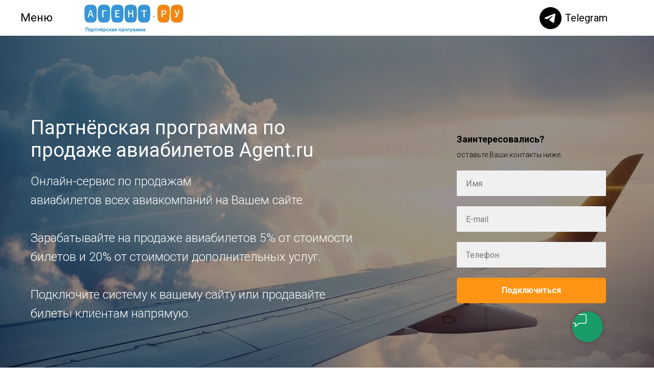

--- FILE ---
content_type: text/html; charset=UTF-8
request_url: https://partners.agent.ru/?utm_source=Partners_Sites&utm_medium=links&utm_campaign=airtickets_airss_ru
body_size: 21557
content:
<!DOCTYPE html> <html> <head> <meta charset="utf-8" /> <meta http-equiv="Content-Type" content="text/html; charset=utf-8" /> <meta name="viewport" content="width=device-width, initial-scale=1.0" /> <!--metatextblock--> <title>Партнерская программа по авиабилетам ✈️</title> <meta name="description" content="Подключайтесь к партнерской программе и зарабатывайте на продаже ✈ авиабилетов ✔️ 5% от стоимости билетов и ✔️ 20% от стоимости дополнительных услуг. Подключите систему к вашему сайту или продавайте ✈ билеты клиентам напрямую." /> <meta property="og:url" content="https://partners.agent.ru" /> <meta property="og:title" content="Партнерская программа по авиабилетам ✈️" /> <meta property="og:description" content="Подключайтесь к партнерской программе и зарабатывайте на продаже ✈ авиабилетов ✔️ 5% от стоимости билетов и ✔️ 20% от стоимости дополнительных услуг. Подключите систему к вашему сайту или продавайте ✈ билеты клиентам напрямую." /> <meta property="og:type" content="website" /> <meta property="og:image" content="https://static.tildacdn.com/tild6633-3838-4232-b036-363663373035/photo.jpg" /> <link rel="canonical" href="https://partners.agent.ru"> <!--/metatextblock--> <meta name="format-detection" content="telephone=no" /> <meta http-equiv="x-dns-prefetch-control" content="on"> <link rel="dns-prefetch" href="https://ws.tildacdn.com"> <link rel="dns-prefetch" href="https://static.tildacdn.com"> <link rel="shortcut icon" href="https://static.tildacdn.com/tild3061-6662-4335-a464-663230353435/favicon.ico" type="image/x-icon" /> <link rel="apple-touch-icon" href="https://static.tildacdn.com/tild3433-6239-4232-b366-316132653365/favicon-32x32.png"> <link rel="apple-touch-icon" sizes="76x76" href="https://static.tildacdn.com/tild3433-6239-4232-b366-316132653365/favicon-32x32.png"> <link rel="apple-touch-icon" sizes="152x152" href="https://static.tildacdn.com/tild3433-6239-4232-b366-316132653365/favicon-32x32.png"> <link rel="apple-touch-startup-image" href="https://static.tildacdn.com/tild3433-6239-4232-b366-316132653365/favicon-32x32.png"> <!-- Assets --> <script src="https://neo.tildacdn.com/js/tilda-fallback-1.0.min.js" async charset="utf-8"></script> <link rel="stylesheet" href="https://static.tildacdn.com/css/tilda-grid-3.0.min.css" type="text/css" media="all" onerror="this.loaderr='y';"/> <link rel="stylesheet" href="https://static.tildacdn.com/ws/project1271906/tilda-blocks-page5523030.min.css?t=1765886882" type="text/css" media="all" onerror="this.loaderr='y';" /> <link rel="preconnect" href="https://fonts.gstatic.com"> <link href="https://fonts.googleapis.com/css2?family=Roboto:wght@300;400;500;700&subset=latin,cyrillic" rel="stylesheet"> <link rel="stylesheet" href="https://static.tildacdn.com/css/tilda-menusub-1.0.min.css" type="text/css" media="print" onload="this.media='all';" onerror="this.loaderr='y';" /> <noscript><link rel="stylesheet" href="https://static.tildacdn.com/css/tilda-menusub-1.0.min.css" type="text/css" media="all" /></noscript> <link rel="stylesheet" href="https://static.tildacdn.com/css/tilda-menu-widgeticons-1.0.min.css" type="text/css" media="all" onerror="this.loaderr='y';" /> <link rel="stylesheet" href="https://static.tildacdn.com/css/tilda-forms-1.0.min.css" type="text/css" media="all" onerror="this.loaderr='y';" /> <link rel="stylesheet" href="https://static.tildacdn.com/css/tilda-cover-1.0.min.css" type="text/css" media="all" onerror="this.loaderr='y';" /> <link rel="stylesheet" href="https://static.tildacdn.com/css/tilda-cards-1.0.min.css" type="text/css" media="all" onerror="this.loaderr='y';" /> <link rel="stylesheet" href="https://static.tildacdn.com/css/tilda-popup-1.1.min.css" type="text/css" media="print" onload="this.media='all';" onerror="this.loaderr='y';" /> <noscript><link rel="stylesheet" href="https://static.tildacdn.com/css/tilda-popup-1.1.min.css" type="text/css" media="all" /></noscript> <script nomodule src="https://static.tildacdn.com/js/tilda-polyfill-1.0.min.js" charset="utf-8"></script> <script type="text/javascript">function t_onReady(func) {if(document.readyState!='loading') {func();} else {document.addEventListener('DOMContentLoaded',func);}}
function t_onFuncLoad(funcName,okFunc,time) {if(typeof window[funcName]==='function') {okFunc();} else {setTimeout(function() {t_onFuncLoad(funcName,okFunc,time);},(time||100));}}function t396_initialScale(t){var e=document.getElementById("rec"+t);if(e){var i=e.querySelector(".t396__artboard");if(i){window.tn_scale_initial_window_width||(window.tn_scale_initial_window_width=document.documentElement.clientWidth);var a=window.tn_scale_initial_window_width,r=[],n,l=i.getAttribute("data-artboard-screens");if(l){l=l.split(",");for(var o=0;o<l.length;o++)r[o]=parseInt(l[o],10)}else r=[320,480,640,960,1200];for(var o=0;o<r.length;o++){var d=r[o];a>=d&&(n=d)}var _="edit"===window.allrecords.getAttribute("data-tilda-mode"),c="center"===t396_getFieldValue(i,"valign",n,r),s="grid"===t396_getFieldValue(i,"upscale",n,r),w=t396_getFieldValue(i,"height_vh",n,r),g=t396_getFieldValue(i,"height",n,r),u=!!window.opr&&!!window.opr.addons||!!window.opera||-1!==navigator.userAgent.indexOf(" OPR/");if(!_&&c&&!s&&!w&&g&&!u){var h=parseFloat((a/n).toFixed(3)),f=[i,i.querySelector(".t396__carrier"),i.querySelector(".t396__filter")],v=Math.floor(parseInt(g,10)*h)+"px",p;i.style.setProperty("--initial-scale-height",v);for(var o=0;o<f.length;o++)f[o].style.setProperty("height","var(--initial-scale-height)");t396_scaleInitial__getElementsToScale(i).forEach((function(t){t.style.zoom=h}))}}}}function t396_scaleInitial__getElementsToScale(t){return t?Array.prototype.slice.call(t.children).filter((function(t){return t&&(t.classList.contains("t396__elem")||t.classList.contains("t396__group"))})):[]}function t396_getFieldValue(t,e,i,a){var r,n=a[a.length-1];if(!(r=i===n?t.getAttribute("data-artboard-"+e):t.getAttribute("data-artboard-"+e+"-res-"+i)))for(var l=0;l<a.length;l++){var o=a[l];if(!(o<=i)&&(r=o===n?t.getAttribute("data-artboard-"+e):t.getAttribute("data-artboard-"+e+"-res-"+o)))break}return r}window.TN_SCALE_INITIAL_VER="1.0",window.tn_scale_initial_window_width=null;</script> <script src="https://static.tildacdn.com/js/jquery-1.10.2.min.js" charset="utf-8" onerror="this.loaderr='y';"></script> <script src="https://static.tildacdn.com/js/tilda-scripts-3.0.min.js" charset="utf-8" defer onerror="this.loaderr='y';"></script> <script src="https://static.tildacdn.com/ws/project1271906/tilda-blocks-page5523030.min.js?t=1765886882" charset="utf-8" async onerror="this.loaderr='y';"></script> <script src="https://static.tildacdn.com/js/tilda-lazyload-1.0.min.js" charset="utf-8" async onerror="this.loaderr='y';"></script> <script src="https://static.tildacdn.com/js/tilda-zero-1.1.min.js" charset="utf-8" async onerror="this.loaderr='y';"></script> <script src="https://static.tildacdn.com/js/tilda-menusub-1.0.min.js" charset="utf-8" async onerror="this.loaderr='y';"></script> <script src="https://static.tildacdn.com/js/tilda-menu-1.0.min.js" charset="utf-8" async onerror="this.loaderr='y';"></script> <script src="https://static.tildacdn.com/js/tilda-menu-widgeticons-1.0.min.js" charset="utf-8" async onerror="this.loaderr='y';"></script> <script src="https://static.tildacdn.com/js/tilda-forms-1.0.min.js" charset="utf-8" async onerror="this.loaderr='y';"></script> <script src="https://static.tildacdn.com/js/tilda-cover-1.0.min.js" charset="utf-8" async onerror="this.loaderr='y';"></script> <script src="https://static.tildacdn.com/js/tilda-cards-1.0.min.js" charset="utf-8" async onerror="this.loaderr='y';"></script> <script src="https://static.tildacdn.com/js/tilda-popup-1.0.min.js" charset="utf-8" async onerror="this.loaderr='y';"></script> <script src="https://static.tildacdn.com/js/tilda-zero-scale-1.0.min.js" charset="utf-8" async onerror="this.loaderr='y';"></script> <script src="https://static.tildacdn.com/js/tilda-skiplink-1.0.min.js" charset="utf-8" async onerror="this.loaderr='y';"></script> <script src="https://static.tildacdn.com/js/tilda-events-1.0.min.js" charset="utf-8" async onerror="this.loaderr='y';"></script> <!-- nominify begin --><meta name='wmail-verification' content='157028db9de539514e895643d37ca672' /> <!-- nominify end --><!-- nominify begin --><!-- Yandex.RTB --> <script>window.yaContextCb=window.yaContextCb||[]</script> <script src="https://yandex.ru/ads/system/context.js" async></script><!-- nominify end --><script type="text/javascript">window.dataLayer=window.dataLayer||[];</script> <script type="text/javascript">(function() {if((/bot|google|yandex|baidu|bing|msn|duckduckbot|teoma|slurp|crawler|spider|robot|crawling|facebook/i.test(navigator.userAgent))===false&&typeof(sessionStorage)!='undefined'&&sessionStorage.getItem('visited')!=='y'&&document.visibilityState){var style=document.createElement('style');style.type='text/css';style.innerHTML='@media screen and (min-width: 980px) {.t-records {opacity: 0;}.t-records_animated {-webkit-transition: opacity ease-in-out .2s;-moz-transition: opacity ease-in-out .2s;-o-transition: opacity ease-in-out .2s;transition: opacity ease-in-out .2s;}.t-records.t-records_visible {opacity: 1;}}';document.getElementsByTagName('head')[0].appendChild(style);function t_setvisRecs(){var alr=document.querySelectorAll('.t-records');Array.prototype.forEach.call(alr,function(el) {el.classList.add("t-records_animated");});setTimeout(function() {Array.prototype.forEach.call(alr,function(el) {el.classList.add("t-records_visible");});sessionStorage.setItem("visited","y");},400);}
document.addEventListener('DOMContentLoaded',t_setvisRecs);}})();</script></head> <body class="t-body" style="margin:0;"> <!--allrecords--> <div id="allrecords" class="t-records" data-hook="blocks-collection-content-node" data-tilda-project-id="1271906" data-tilda-page-id="5523030" data-tilda-formskey="2be603c972031359e44411eb9fded410" data-tilda-lazy="yes" data-tilda-root-zone="com" data-tilda-project-headcode="yes" data-tilda-page-headcode="yes" data-tilda-project-country="RU"> <div id="rec474478297" class="r t-rec" style=" " data-animationappear="off" data-record-type="396"> <!-- T396 --> <style>#rec474478297 .t396__artboard {height:70px;background-color:#ffffff;}#rec474478297 .t396__filter {height:70px;}#rec474478297 .t396__carrier{height:70px;background-position:center center;background-attachment:scroll;background-size:cover;background-repeat:no-repeat;}@media screen and (max-width:1199px) {#rec474478297 .t396__artboard,#rec474478297 .t396__filter,#rec474478297 .t396__carrier {}#rec474478297 .t396__filter {}#rec474478297 .t396__carrier {background-attachment:scroll;}}@media screen and (max-width:959px) {#rec474478297 .t396__artboard,#rec474478297 .t396__filter,#rec474478297 .t396__carrier {}#rec474478297 .t396__filter {}#rec474478297 .t396__carrier {background-attachment:scroll;}}@media screen and (max-width:639px) {#rec474478297 .t396__artboard,#rec474478297 .t396__filter,#rec474478297 .t396__carrier {}#rec474478297 .t396__filter {}#rec474478297 .t396__carrier {background-attachment:scroll;}}@media screen and (max-width:479px) {#rec474478297 .t396__artboard,#rec474478297 .t396__filter,#rec474478297 .t396__carrier {}#rec474478297 .t396__filter {}#rec474478297 .t396__carrier {background-attachment:scroll;}}#rec474478297 .tn-elem[data-elem-id="1658141000148"]{z-index:3;top:-9px;left:774px;width:43px;height:auto;}#rec474478297 .tn-elem[data-elem-id="1658141000148"] .tn-atom{background-position:center center;border-color:transparent ;border-style:solid ;transition:background-color var(--t396-speedhover,0s) ease-in-out,color var(--t396-speedhover,0s) ease-in-out,border-color var(--t396-speedhover,0s) ease-in-out,box-shadow var(--t396-shadowshoverspeed,0.2s) ease-in-out;}#rec474478297 .tn-elem[data-elem-id="1658141000148"] .tn-atom__img {}@media screen and (max-width:1199px) {#rec474478297 .tn-elem[data-elem-id="1658141000148"] {height:auto;}}@media screen and (max-width:959px) {#rec474478297 .tn-elem[data-elem-id="1658141000148"] {width:38px;height:auto;}}@media screen and (max-width:639px) {#rec474478297 .tn-elem[data-elem-id="1658141000148"] {width:31px;height:auto;}}@media screen and (max-width:479px) {#rec474478297 .tn-elem[data-elem-id="1658141000148"] {width:23px;height:auto;}}#rec474478297 .tn-elem[data-elem-id="1658141156250"]{color:#000000;z-index:4;top:-3px;left:824px;width:88px;height:auto;}#rec474478297 .tn-elem[data-elem-id="1658141156250"] .tn-atom{color:#000000;font-size:20px;font-family:'Roboto',Arial,sans-serif;line-height:1.55;font-weight:400;background-position:center center;border-color:transparent ;border-style:solid ;transition:background-color var(--t396-speedhover,0s) ease-in-out,color var(--t396-speedhover,0s) ease-in-out,border-color var(--t396-speedhover,0s) ease-in-out,box-shadow var(--t396-shadowshoverspeed,0.2s) ease-in-out;}@media screen and (max-width:1199px) {#rec474478297 .tn-elem[data-elem-id="1658141156250"] {height:auto;}}@media screen and (max-width:959px) {#rec474478297 .tn-elem[data-elem-id="1658141156250"] {width:83px;height:auto;}}@media screen and (max-width:639px) {#rec474478297 .tn-elem[data-elem-id="1658141156250"] {width:83px;height:auto;}#rec474478297 .tn-elem[data-elem-id="1658141156250"] .tn-atom{font-size:16px;background-size:cover;}}@media screen and (max-width:479px) {#rec474478297 .tn-elem[data-elem-id="1658141156250"] {width:122px;height:auto;}#rec474478297 .tn-elem[data-elem-id="1658141156250"] .tn-atom{font-size:12px;background-size:cover;}}#rec474478297 .tn-elem[data-elem-id="1657569335824"]{z-index:1;top:7px;left:calc(50% - 600px + 122px);width:200px;height:auto;}#rec474478297 .tn-elem[data-elem-id="1657569335824"] .tn-atom{background-position:center center;border-color:transparent ;border-style:solid ;transition:background-color var(--t396-speedhover,0s) ease-in-out,color var(--t396-speedhover,0s) ease-in-out,border-color var(--t396-speedhover,0s) ease-in-out,box-shadow var(--t396-shadowshoverspeed,0.2s) ease-in-out;}#rec474478297 .tn-elem[data-elem-id="1657569335824"] .tn-atom__img {}@media screen and (max-width:1199px) {#rec474478297 .tn-elem[data-elem-id="1657569335824"] {top:7px;left:calc(50% - 480px + 104px);height:auto;}}@media screen and (max-width:959px) {#rec474478297 .tn-elem[data-elem-id="1657569335824"] {top:7px;left:calc(50% - 320px + 114px);height:auto;}}@media screen and (max-width:639px) {#rec474478297 .tn-elem[data-elem-id="1657569335824"] {top:7px;left:calc(50% - 240px + 107px);height:auto;}}@media screen and (max-width:479px) {#rec474478297 .tn-elem[data-elem-id="1657569335824"] {top:15px;left:calc(50% - 160px + 70px);width:144px;height:auto;}}#rec474478297 .tn-elem[data-elem-id="1657569432182"]{color:#000000;z-index:2;top:18px;left:calc(50% - 600px + 0px);width:60px;height:auto;}#rec474478297 .tn-elem[data-elem-id="1657569432182"] .tn-atom{color:#000000;font-size:22px;font-family:'Roboto',Arial,sans-serif;line-height:1.55;font-weight:400;background-position:center center;border-color:transparent ;border-style:solid ;transition:background-color var(--t396-speedhover,0s) ease-in-out,color var(--t396-speedhover,0s) ease-in-out,border-color var(--t396-speedhover,0s) ease-in-out,box-shadow var(--t396-shadowshoverspeed,0.2s) ease-in-out;}@media screen and (max-width:1199px) {#rec474478297 .tn-elem[data-elem-id="1657569432182"] {top:20px;left:calc(50% - 480px + 0px);height:auto;}#rec474478297 .tn-elem[data-elem-id="1657569432182"] .tn-atom{font-size:20px;background-size:cover;}}@media screen and (max-width:959px) {#rec474478297 .tn-elem[data-elem-id="1657569432182"] {top:20px;left:calc(50% - 320px + 0px);height:auto;}}@media screen and (max-width:639px) {#rec474478297 .tn-elem[data-elem-id="1657569432182"] {top:20px;left:calc(50% - 240px + 0px);height:auto;}#rec474478297 .tn-elem[data-elem-id="1657569432182"] .tn-atom{font-size:20px;background-size:cover;}}@media screen and (max-width:479px) {#rec474478297 .tn-elem[data-elem-id="1657569432182"] {top:21px;left:calc(50% - 160px + 0px);height:auto;}#rec474478297 .tn-elem[data-elem-id="1657569432182"] .tn-atom{font-size:16px;background-size:cover;}}</style> <div class='t396'> <div class="t396__artboard" data-artboard-recid="474478297" data-artboard-screens="320,480,640,960,1200" data-artboard-height="70" data-artboard-valign="center" data-artboard-upscale="grid"> <div class="t396__carrier" data-artboard-recid="474478297"></div> <div class="t396__filter" data-artboard-recid="474478297"></div> <div class='t396__elem tn-elem tn-elem__4744782971658141000148' data-elem-id='1658141000148' data-elem-type='image' data-field-top-value="14" data-field-left-value="1016" data-field-width-value="43" data-field-axisy-value="top" data-field-axisx-value="left" data-field-container-value="grid" data-field-topunits-value="px" data-field-leftunits-value="px" data-field-heightunits-value="" data-field-widthunits-value="px" data-field-filewidth-value="100" data-field-fileheight-value="100" data-field-top-res-320-value="23" data-field-left-res-320-value="242" data-field-width-res-320-value="23" data-field-top-res-480-value="20" data-field-left-res-480-value="368" data-field-width-res-480-value="31" data-field-top-res-640-value="16" data-field-left-res-640-value="477" data-field-width-res-640-value="38" data-field-top-res-960-value="14" data-field-left-res-960-value="801"> <a class='tn-atom js-click-zero-stat' href="https://t.me/Agentru_partners_program" target="_blank" data-tilda-event-name="/tilda/click/rec474478297/button1658141000148"> <img class='tn-atom__img t-img' data-original='https://static.tildacdn.com/tild6465-6131-4532-b463-623832396435/Tilda_Icons_26sn_tel.svg'
src='https://static.tildacdn.com/tild6465-6131-4532-b463-623832396435/Tilda_Icons_26sn_tel.svg'
alt='' imgfield='tn_img_1658141000148'
/> </a> </div> <div class='t396__elem tn-elem tn-elem__4744782971658141156250' data-elem-id='1658141156250' data-elem-type='text' data-field-top-value="20" data-field-left-value="1066" data-field-width-value="88" data-field-axisy-value="top" data-field-axisx-value="left" data-field-container-value="grid" data-field-topunits-value="px" data-field-leftunits-value="px" data-field-heightunits-value="" data-field-widthunits-value="px" data-field-fontsize-value="20" data-field-top-res-320-value="28" data-field-left-res-320-value="268" data-field-width-res-320-value="122" data-field-fontsize-res-320-value="12" data-field-top-res-480-value="24" data-field-left-res-480-value="404" data-field-width-res-480-value="83" data-field-fontsize-res-480-value="16" data-field-top-res-640-value="21" data-field-left-res-640-value="521" data-field-width-res-640-value="83" data-field-top-res-960-value="20" data-field-left-res-960-value="851"> <div class='tn-atom'><a href="https://t.me/Agentru_partners_program"target="_blank"style="color: inherit">Telegram</a></div> </div> <div class='t396__elem tn-elem tn-elem__4744782971657569335824' data-elem-id='1657569335824' data-elem-type='image' data-field-top-value="7" data-field-left-value="122" data-field-width-value="200" data-field-axisy-value="top" data-field-axisx-value="left" data-field-container-value="grid" data-field-topunits-value="px" data-field-leftunits-value="px" data-field-heightunits-value="" data-field-widthunits-value="px" data-field-filewidth-value="809" data-field-fileheight-value="232" data-field-top-res-320-value="15" data-field-left-res-320-value="70" data-field-width-res-320-value="144" data-field-top-res-480-value="7" data-field-left-res-480-value="107" data-field-top-res-640-value="7" data-field-left-res-640-value="114" data-field-top-res-960-value="7" data-field-left-res-960-value="104"> <div class='tn-atom'> <img class='tn-atom__img t-img' data-original='https://static.tildacdn.com/tild6239-3834-4962-b232-613232343063/partners_program_log.png'
src='https://thb.tildacdn.com/tild6239-3834-4962-b232-613232343063/-/resize/20x/partners_program_log.png'
alt='' imgfield='tn_img_1657569335824'
/> </div> </div> <div class='t396__elem tn-elem tn-elem__4744782971657569432182' data-elem-id='1657569432182' data-elem-type='text' data-field-top-value="18" data-field-left-value="0" data-field-width-value="60" data-field-axisy-value="top" data-field-axisx-value="left" data-field-container-value="grid" data-field-topunits-value="px" data-field-leftunits-value="px" data-field-heightunits-value="" data-field-widthunits-value="px" data-field-fontsize-value="22" data-field-top-res-320-value="21" data-field-left-res-320-value="0" data-field-fontsize-res-320-value="16" data-field-top-res-480-value="20" data-field-left-res-480-value="0" data-field-fontsize-res-480-value="20" data-field-top-res-640-value="20" data-field-left-res-640-value="0" data-field-top-res-960-value="20" data-field-left-res-960-value="0" data-field-fontsize-res-960-value="20"> <div class='tn-atom'><a href="#menuopen"style="color: inherit">Меню</a></div> </div> </div> </div> <script>t_onReady(function() {t_onFuncLoad('t396_init',function() {t396_init('474478297');});});</script> <!-- /T396 --> </div> <div id="rec468007007" class="r t-rec t-rec_pt_0 t-rec_pb_0" style="padding-top:0px;padding-bottom:0px; " data-animationappear="off" data-record-type="450"> <!-- t450 --> <div id="nav468007007marker"></div> <div class="t450__overlay"> <div class="t450__overlay_bg"
style=" "> </div> </div> <div id="nav468007007" class="t450 t450__left " data-tooltip-hook="#menuopen"
style="max-width: 320px;background-color: #ffffff;"> <button type="button"
class="t450__close-button t450__close t450_opened "
style="background-color: #ffffff;" aria-label="Close menu"> <div class="t450__close_icon" style="color:#000000;"> <span></span> <span></span> <span></span> <span></span> </div> </button> <div class="t450__container t-align_left"> <div class="t450__top"> <nav class="t450__menu"> <ul role="list" class="t450__list t-menu__list"> <li class="t450__list_item"
style="padding:0 0 5px 0;"> <a class="t-menu__link-item "
href="#rec201236636" data-menu-submenu-hook="" data-menu-item-number="1">
Виды подключений
</a> </li> <li class="t450__list_item"
style="padding:5px 0;"> <a class="t-menu__link-item t450__link-item_submenu"
href=""
aria-expanded="false" role="button" data-menu-submenu-hook="link_sub2_468007007" data-menu-item-number="2">
Для сайтов туристической тематики
</a> <div class="t-menusub" data-submenu-hook="link_sub2_468007007" data-submenu-margin="15px" data-add-submenu-arrow="on"> <div class="t-menusub__menu"> <div class="t-menusub__content"> <ul role="list" class="t-menusub__list"> <li class="t-menusub__list-item t-name t-name_xs"> <a class="t-menusub__link-item t-name t-name_xs"
href="/white_label" data-menu-item-number="2">White Label авиабилетов</a> </li> <li class="t-menusub__list-item t-name t-name_xs"> <a class="t-menusub__link-item t-name t-name_xs"
href="/flights_search_widget" data-menu-item-number="2">Виджет авиабилетов</a> </li> <li class="t-menusub__list-item t-name t-name_xs"> <a class="t-menusub__link-item t-name t-name_xs"
href="/airtickets_modul" data-menu-item-number="2">Модуль авиабилетов</a> </li> </ul> </div> </div> </div> </li> <li class="t450__list_item"
style="padding:5px 0;"> <a class="t-menu__link-item t450__link-item_submenu"
href=""
aria-expanded="false" role="button" data-menu-submenu-hook="link_sub3_468007007" data-menu-item-number="3">
Для партнеров без сайта
</a> <div class="t-menusub" data-submenu-hook="link_sub3_468007007" data-submenu-margin="15px" data-add-submenu-arrow="on"> <div class="t-menusub__menu"> <div class="t-menusub__content"> <ul role="list" class="t-menusub__list"> <li class="t-menusub__list-item t-name t-name_xs"> <a class="t-menusub__link-item t-name t-name_xs"
href="#rec468114200" data-menu-item-number="3">Партнерские ссылки (трекеры)</a> </li> </ul> </div> </div> </div> </li> <li class="t450__list_item"
style="padding:5px 0;"> <a class="t-menu__link-item "
href="#rec468115537" data-menu-submenu-hook="" data-menu-item-number="4">
Вознаграждение партнеров
</a> </li> <li class="t450__list_item"
style="padding:5px 0;"> <a class="t-menu__link-item "
href="/airline-ticket-sales-partners" data-menu-submenu-hook="" data-menu-item-number="5">
Партнеры по продаже авиабилетов
</a> </li> <li class="t450__list_item"
style="padding:5px 0;"> <a class="t-menu__link-item "
href="/zarabotok-na-prodazhe-aviabiletov" data-menu-submenu-hook="" data-menu-item-number="6">
Заработок на продаже авиабилетов
</a> </li> <li class="t450__list_item"
style="padding:5px 0;"> <a class="t-menu__link-item "
href="/stat-partnerom-aviakompanij" data-menu-submenu-hook="" data-menu-item-number="7">
С какими авиакомпаниями мы сотрудничаем
</a> </li> <li class="t450__list_item"
style="padding:5px 0 0;"> <a class="t-menu__link-item "
href="https://www.agent.ru/ru?trackerId=759174"
target="_blank" data-menu-submenu-hook="" data-menu-item-number="8">
Цены авиабилетов
</a> </li> </ul> </nav> </div> <div class="t450__rightside"> <div class="t450__rightcontainer"> <div class="t450__right_descr t-descr t-descr_xs" field="descr">I am ready for a long road flight for work with a week- or months-long projects.</div> <div class="t450__right_social_links"> <div class="t-sociallinks"> <ul role="list" class="t-sociallinks__wrapper" aria-label="Соц. сети"> <!-- new soclinks --><li class="t-sociallinks__item t-sociallinks__item_facebook"><a target="_blank" rel="nofollow" aria-label="facebook" style="width: 30px; height: 30px;"><svg class="t-sociallinks__svg" role="presentation" width=30px height=30px viewBox="0 0 100 100" fill="none" xmlns="http://www.w3.org/2000/svg"> <path fill-rule="evenodd" clip-rule="evenodd" d="M50 100c27.6142 0 50-22.3858 50-50S77.6142 0 50 0 0 22.3858 0 50s22.3858 50 50 50Zm3.431-73.9854c-2.5161.0701-5.171.6758-7.0464 2.4577-1.5488 1.4326-2.329 3.5177-2.5044 5.602-.0534 1.4908-.0458 2.9855-.0382 4.4796.0058 1.1205.0115 2.2407-.0085 3.3587-.6888.005-1.3797.0036-2.0709.0021-.9218-.0019-1.8441-.0038-2.7626.0096 0 .8921.0013 1.7855.0026 2.6797.0026 1.791.0052 3.5853-.0026 5.3799.9185.0134 1.8409.0115 2.7627.0096.6912-.0015 1.382-.0029 2.0708.0021.0155 3.5565.0127 7.1128.0098 10.669-.0036 4.4452-.0072 8.8903.0252 13.3354 1.8903-.0134 3.7765-.0115 5.6633-.0095 1.4152.0014 2.8306.0028 4.2484-.0022.0117-4.0009.0088-7.9986.0058-11.9963-.0029-3.9979-.0058-7.9957.0059-11.9964.9533-.005 1.9067-.0036 2.86-.0021 1.2713.0019 2.5425.0038 3.8137-.0096.396-2.679.7335-5.3814.9198-8.0947-1.2576-.0058-2.5155-.0058-3.7734-.0058-1.2578 0-2.5157 0-3.7734-.0059 0-.4689-.0007-.9378-.0014-1.4066-.0022-1.4063-.0044-2.8123.0131-4.2188.198-1.0834 1.3158-1.9104 2.3992-1.8403h5.1476c.0117-2.8069.0117-5.602 0-8.4089-.6636 0-1.3273-.0007-1.9911-.0014-1.9915-.0022-3.9832-.0044-5.975.0131Z" fill="#ffffff"/> </svg></a></li>&nbsp;<li class="t-sociallinks__item t-sociallinks__item_twitter"><a target="_blank" rel="nofollow" aria-label="twitter" style="width: 30px; height: 30px;"><svg class="t-sociallinks__svg" role="presentation" xmlns="http://www.w3.org/2000/svg" width=30px height=30px viewBox="0 0 48 48"> <g clip-path="url(#clip0_3697_102)"><path fill-rule="evenodd" clip-rule="evenodd" d="M24 48C37.2548 48 48 37.2548 48 24C48 10.7452 37.2548 0 24 0C10.7452 0 0 10.7452 0 24C0 37.2548 10.7452 48 24 48ZM33.3482 14L25.9027 22.4686H25.9023L34 34H28.0445L22.5915 26.2348L15.7644 34H14L21.8082 25.1193L14 14H19.9555L25.119 21.3532L31.5838 14H33.3482ZM22.695 24.1101L23.4861 25.2173V25.2177L28.8746 32.7594H31.5847L24.9813 23.5172L24.1902 22.4099L19.1103 15.2997H16.4002L22.695 24.1101Z" fill="#ffffff"/></g><defs><clipPath id="clip0_3697_102"><rect width="48" height="48" fill="white"/></clipPath></defs> </svg></a></li>&nbsp;<li class="t-sociallinks__item t-sociallinks__item_instagram"><a target="_blank" rel="nofollow" aria-label="instagram" style="width: 30px; height: 30px;"><svg class="t-sociallinks__svg" role="presentation" width=30px height=30px viewBox="0 0 100 100" fill="none" xmlns="http://www.w3.org/2000/svg"> <path fill-rule="evenodd" clip-rule="evenodd" d="M50 100C77.6142 100 100 77.6142 100 50C100 22.3858 77.6142 0 50 0C22.3858 0 0 22.3858 0 50C0 77.6142 22.3858 100 50 100ZM25 39.3918C25 31.4558 31.4566 25 39.3918 25H60.6082C68.5442 25 75 31.4566 75 39.3918V60.8028C75 68.738 68.5442 75.1946 60.6082 75.1946H39.3918C31.4558 75.1946 25 68.738 25 60.8028V39.3918ZM36.9883 50.0054C36.9883 42.8847 42.8438 37.0922 50.0397 37.0922C57.2356 37.0922 63.0911 42.8847 63.0911 50.0054C63.0911 57.1252 57.2356 62.9177 50.0397 62.9177C42.843 62.9177 36.9883 57.1252 36.9883 50.0054ZM41.7422 50.0054C41.7422 54.5033 45.4641 58.1638 50.0397 58.1638C54.6153 58.1638 58.3372 54.5041 58.3372 50.0054C58.3372 45.5066 54.6145 41.8469 50.0397 41.8469C45.4641 41.8469 41.7422 45.5066 41.7422 50.0054ZM63.3248 39.6355C65.0208 39.6355 66.3956 38.2606 66.3956 36.5646C66.3956 34.8687 65.0208 33.4938 63.3248 33.4938C61.6288 33.4938 60.2539 34.8687 60.2539 36.5646C60.2539 38.2606 61.6288 39.6355 63.3248 39.6355Z" fill="#ffffff"/> </svg></a></li><!-- /new soclinks --> </ul> </div> </div> </div> </div> </div> </div> <script>t_onReady(function() {var rec=document.querySelector('#rec468007007');if(!rec) return;rec.setAttribute('data-animationappear','off');rec.style.opacity=1;t_onFuncLoad('t450_initMenu',function() {t450_initMenu('468007007');});});</script> <style>#rec468007007 .t-menu__link-item{-webkit-transition:color 0.3s ease-in-out,opacity 0.3s ease-in-out;transition:color 0.3s ease-in-out,opacity 0.3s ease-in-out;position:relative;}#rec468007007 .t-menu__link-item:not(.t-active):not(.tooltipstered)::after{content:'';position:absolute;left:0;bottom:20%;opacity:0;width:100%;height:100%;border-bottom:0px solid #000000;-webkit-box-shadow:inset 0px -1px 0px 0px #000000;-moz-box-shadow:inset 0px -1px 0px 0px #000000;box-shadow:inset 0px -1px 0px 0px #000000;-webkit-transition:all 0.3s ease;transition:all 0.3s ease;pointer-events:none;}#rec468007007 .t-menu__link-item.t-active:not(.t978__menu-link){font-weight:600 !important;}#rec468007007 .t-menu__link-item.t-active::after{content:'';position:absolute;left:0;-webkit-transition:all 0.3s ease;transition:all 0.3s ease;opacity:1;width:100%;height:100%;bottom:-0px;border-bottom:0px solid #0000FF;-webkit-box-shadow:inset 0px -1px 0px 0px #0000FF;-moz-box-shadow:inset 0px -1px 0px 0px #0000FF;box-shadow:inset 0px -1px 0px 0px #0000FF;}#rec468007007 .t-menu__link-item:not(.t-active):not(.tooltipstered):hover{color:#000000 !important;}#rec468007007 .t-menu__link-item:not(.t-active):not(.tooltipstered):focus-visible{color:#000000 !important;}#rec468007007 .t-menu__link-item:not(.t-active):not(.tooltipstered):hover::after{opacity:1;bottom:-0px;}#rec468007007 .t-menu__link-item:not(.t-active):not(.tooltipstered):focus-visible::after{opacity:1;bottom:-0px;}@supports (overflow:-webkit-marquee) and (justify-content:inherit){#rec468007007 .t-menu__link-item,#rec468007007 .t-menu__link-item.t-active{opacity:1 !important;}}</style> <script>t_onReady(function() {setTimeout(function(){t_onFuncLoad('t_menusub_init',function() {t_menusub_init('468007007');});},500);});</script> <style>#rec468007007 .t-menusub__link-item{-webkit-transition:color 0.3s ease-in-out,opacity 0.3s ease-in-out;transition:color 0.3s ease-in-out,opacity 0.3s ease-in-out;}#rec468007007 .t-menusub__link-item.t-active{font-weight:600 !important;}@supports (overflow:-webkit-marquee) and (justify-content:inherit){#rec468007007 .t-menusub__link-item,#rec468007007 .t-menusub__link-item.t-active{opacity:1 !important;}}@media screen and (max-width:980px){#rec468007007 .t-menusub__menu .t-menusub__link-item{color:#000000 !important;}#rec468007007 .t-menusub__menu .t-menusub__link-item.t-active{color:#000000 !important;}}@media screen and (min-width:981px){#rec468007007 .t-menusub__menu{background-color:#ededed;text-align:right;border-radius:3px;border:2px solid #cfcfcf;}}#rec468007007 .t-menusub__menu_top:after{border-top-color:#ededed;}#rec468007007 .t-menusub__menu_bottom:after{border-bottom-color:#ededed;}#rec468007007 .t-menusub__menu_top:before{bottom:-22px;border-top-color:#cfcfcf;}#rec468007007 .t-menusub__menu_bottom:before{top:-22px;border-bottom-color:#cfcfcf;}</style> <style> #rec468007007 a.t-menusub__link-item{font-size:14px;}</style> <style> #rec468007007 a.t-menu__link-item{font-size:16px;color:#000000;}</style> <style> #rec468007007 .t450__right_langs_lang a{color:#000000;}</style> </div> <div id="rec110282942" class="r t-rec" style=" " data-record-type="712"> <!-- t712 --> <!-- cover --> <div class="t-cover" id="recorddiv110282942"bgimgfield="img"style="height:100vh;background-image:url('https://thb.tildacdn.com/tild3434-3335-4466-a138-326463393032/-/resize/20x/___.jpg');"> <div class="t-cover__carrier" id="coverCarry110282942"data-content-cover-id="110282942"data-content-cover-bg="https://static.tildacdn.com/tild3434-3335-4466-a138-326463393032/___.jpg"data-display-changed="true"data-content-cover-height="100vh"data-content-cover-parallax=""data-content-use-image-for-mobile-cover=""style="height:100vh;background-attachment:scroll; "itemscope itemtype="http://schema.org/ImageObject"><meta itemprop="image" content="https://static.tildacdn.com/tild3434-3335-4466-a138-326463393032/___.jpg"></div> <div class="t-cover__filter" style="height:100vh;background-color: #000;opacity: 0.4;"></div> <div class="t712 t-container "> <div class="t-cover__wrapper t-valign_middle" style="height:100vh; position: relative;z-index: 1;"> <div class="t712__wrapper " data-hook-content="covercontent"> <div class="t-col t-col_7 "> <div class="t712__left-content"> <h1 class="t712__title t-title t-title_xl" field="title"><div style="font-size:38px;" data-customstyle="yes"><span style="font-weight: 400;">Партнёрская программа по продаже авиабилетов Agent.ru</span></div></h1> <div class="t712__descr t-descr t-descr_xxl" field="descr"><span style="font-size: 24px;">Онлайн-сервис по продажам <br />авиабилетов всех авиакомпаний на Вашем сайте.</span><br /><br /><span style="font-weight: 400;"><span style="font-weight: 300;" data-redactor-style="font-weight: 300;"><span data-redactor-tag="span" style="font-size: 24px;">Зарабатывайте на продаже авиабилетов 5% от стоимости билетов и 20% от стоимости дополнительных услуг. <br /><br />Подключите систему к вашему сайту или продавайте билеты клиентам напрямую.</span></span></span></div> </div> </div> <div class="t-col t-col_4 t-prefix_1"> <div class="t712__formwrapper t712__right-content"> <div class="t712__form-text"> <div class="t712__title-second t-title" field="title2">Заинтересовались?</div> <div class="t712__descr-second t-descr t-descr_xxs" field="descr2" style="margin-top: 10px;">оставьте Ваши контакты ниже.</div> </div> <form
id="form110282942" name='form110282942' role="form" action='' method='POST' data-formactiontype="2" data-inputbox=".t-input-group" 
class="t-form js-form-proccess t-form_inputs-total_3 " data-success-callback="t712_onSuccess"> <input type="hidden" name="formservices[]" value="42972f330e4349c11e434c7d8d251f44" class="js-formaction-services"> <input type="hidden" name="formservices[]" value="a5c7113f26ad5562b9e238600284be2b" class="js-formaction-services"> <input type="hidden" name="tildaspec-formname" tabindex="-1" value="main_form"> <!-- @classes t-title t-text t-btn --> <div class="js-successbox t-form__successbox t-text t-text_md"
aria-live="polite"
style="display:none;" data-success-message="Спасибо! Ваши данные успешно отправлены. Мы ответим в самое ближайшее время."></div> <div
class="t-form__inputsbox
t-form__inputsbox_vertical-form t-form__inputsbox_inrow "> <div
class=" t-input-group t-input-group_nm " data-input-lid="1496154096760" data-field-type="nm" data-field-name="Name"> <div class="t-input-block "> <input
type="text"
autocomplete="name"
name="Name"
id="input_1496154096760"
class="t-input js-tilda-rule"
value=""
placeholder="Имя" data-tilda-rule="name"
aria-describedby="error_1496154096760"
style="color:#000000;background-color:#f0f0f0;"> </div> <div class="t-input-error" aria-live="polite" id="error_1496154096760"></div> </div> <div
class=" t-input-group t-input-group_em " data-input-lid="1496154453349" data-field-type="em" data-field-name="Email"> <div class="t-input-block "> <input
type="email"
autocomplete="email"
name="Email"
id="input_1496154453349"
class="t-input js-tilda-rule"
value=""
placeholder="E-mail" data-tilda-req="1" aria-required="true" data-tilda-rule="email"
aria-describedby="error_1496154453349"
style="color:#000000;background-color:#f0f0f0;"> </div> <div class="t-input-error" aria-live="polite" id="error_1496154453349"></div> </div> <div
class=" t-input-group t-input-group_ph " data-input-lid="1496154462918" data-field-type="ph" data-field-name="Phone"> <div class="t-input-block "> <input
type="tel"
autocomplete="tel"
name="Phone"
id="input_1496154462918"
class="t-input js-tilda-rule"
value=""
placeholder="Телефон" data-tilda-rule="phone"
pattern="[0-9]*"
aria-describedby="error_1496154462918"
style="color:#000000;background-color:#f0f0f0;"> </div> <div class="t-input-error" aria-live="polite" id="error_1496154462918"></div> </div> <div class="t-form__errorbox-middle"> <!--noindex--> <div
class="js-errorbox-all t-form__errorbox-wrapper"
style="display:none;" data-nosnippet
tabindex="-1"
aria-label="Ошибки при заполнении формы"> <ul
role="list"
class="t-form__errorbox-text t-text t-text_md"> <li class="t-form__errorbox-item js-rule-error js-rule-error-all"></li> <li class="t-form__errorbox-item js-rule-error js-rule-error-req">Обязательное поле</li> <li class="t-form__errorbox-item js-rule-error js-rule-error-email">Поле с e-mail заполнено с ошибкой</li> <li class="t-form__errorbox-item js-rule-error js-rule-error-name">Поле с именем заполнено с ошибкой</li> <li class="t-form__errorbox-item js-rule-error js-rule-error-phone">Поле с телефоном заполнено с ошибкой</li> <li class="t-form__errorbox-item js-rule-error js-rule-error-minlength">Введите корректные данные</li> <li class="t-form__errorbox-item js-rule-error js-rule-error-string"></li> </ul> </div> <!--/noindex--> </div> <div class="t-form__submit"> <button
class="t-submit t-btnflex t-btnflex_type_submit t-btnflex_md"
type="submit"><span class="t-btnflex__text">Подключиться</span> <style>#rec110282942 .t-btnflex.t-btnflex_type_submit {color:#ffffff;background-color:#ff9415;--border-width:0px;border-style:none !important;border-radius:5px;box-shadow:none !important;transition-duration:0.2s;transition-property:background-color,color,border-color,box-shadow,opacity,transform,gap;transition-timing-function:ease-in-out;}</style></button> </div> </div> <div class="t-form__errorbox-bottom"> <!--noindex--> <div
class="js-errorbox-all t-form__errorbox-wrapper"
style="display:none;" data-nosnippet
tabindex="-1"
aria-label="Ошибки при заполнении формы"> <ul
role="list"
class="t-form__errorbox-text t-text t-text_md"> <li class="t-form__errorbox-item js-rule-error js-rule-error-all"></li> <li class="t-form__errorbox-item js-rule-error js-rule-error-req">Обязательное поле</li> <li class="t-form__errorbox-item js-rule-error js-rule-error-email">Поле с e-mail заполнено с ошибкой</li> <li class="t-form__errorbox-item js-rule-error js-rule-error-name">Поле с именем заполнено с ошибкой</li> <li class="t-form__errorbox-item js-rule-error js-rule-error-phone">Поле с телефоном заполнено с ошибкой</li> <li class="t-form__errorbox-item js-rule-error js-rule-error-minlength">Введите корректные данные</li> <li class="t-form__errorbox-item js-rule-error js-rule-error-string"></li> </ul> </div> <!--/noindex--> </div> </form> <style>#rec110282942 input::-webkit-input-placeholder {color:#000000;opacity:0.5;}#rec110282942 input::-moz-placeholder{color:#000000;opacity:0.5;}#rec110282942 input:-moz-placeholder {color:#000000;opacity:0.5;}#rec110282942 input:-ms-input-placeholder{color:#000000;opacity:0.5;}#rec110282942 textarea::-webkit-input-placeholder {color:#000000;opacity:0.5;}#rec110282942 textarea::-moz-placeholder{color:#000000;opacity:0.5;}#rec110282942 textarea:-moz-placeholder {color:#000000;opacity:0.5;}#rec110282942 textarea:-ms-input-placeholder{color:#000000;opacity:0.5;}</style> <div class="t712__bg" style="background-color:#ffffff;"></div> </div> </div> </div> </div> </div> </div> <script type="text/javascript">if(typeof jQuery!=='undefined') {$('#rec110282942').find('.js-form-proccess').on('tildaform:aftererror',function(e) {e.preventDefault();t_onFuncLoad('t712_fixcontentheight',function() {t712_fixcontentheight('110282942');});});} else {var formBlock=document.querySelector('#rec110282942 .js-form-proccess');if(formBlock) {formBlock.addEventListener('tildaform:aftererror',function(e) {e.preventDefault();t_onFuncLoad('t712_fixcontentheight',function() {t712_fixcontentheight('110282942');});});}}</script> <style> #rec110282942 .t712__bg{border-radius:5px;}</style> </div> <div id="rec472181180" class="r t-rec t-rec_pt_0 t-rec_pb_0" style="padding-top:0px;padding-bottom:0px; " data-record-type="708"> <!-- T708 --> <div class="t708"> <div class="t708__btn" style=""> <div class="t708__btn_wrapper "> <svg role="presentation" class="t708__icon" width="28px" xmlns="http://www.w3.org/2000/svg" viewBox="0 0 18.6 17.5"> <path d="M3.7 17.5v-4.8H2c-1.1 0-2-.9-2-2V2C0 .9.9 0 2 0h14.6c1.1 0 2 .9 2 2v8.8c0 1.1-.9 2-2 2H9l-5.3 4.7zM2 1c-.6 0-1 .4-1 1v8.8c0 .5.4 1 1 1h2.8v3.5l3.8-3.5h8c.5 0 1-.4 1-1V2c0-.5-.4-1-1-1H2z"/> </svg> <svg role="presentation" class="t708__icon-close" width="16px" height="16px" viewBox="0 0 23 23" version="1.1" xmlns="http://www.w3.org/2000/svg" xmlns:xlink="http://www.w3.org/1999/xlink"> <g stroke="none" stroke-width="1" fill="#000" fill-rule="evenodd"> <rect transform="translate(11.313708, 11.313708) rotate(-45.000000) translate(-11.313708, -11.313708) " x="10.3137085" y="-3.6862915" width="2" height="30"></rect> <rect transform="translate(11.313708, 11.313708) rotate(-315.000000) translate(-11.313708, -11.313708) " x="10.3137085" y="-3.6862915" width="2" height="30"></rect> </g> </svg> </div> </div> <div class="t708__popup"> <div class="t708__popup-container" style=""> <div class="t708__mobile-top-panel"> <div class="t708__mobile-top-panel_wrapper"> <svg role="presentation" class="t708__mobile-icon-close" width="16px" height="16px" viewBox="0 0 23 23" version="1.1" xmlns="http://www.w3.org/2000/svg" xmlns:xlink="http://www.w3.org/1999/xlink"> <desc>Close</desc> <g stroke="none" stroke-width="1" fill="#fff" fill-rule="evenodd"> <rect transform="translate(11.313708, 11.313708) rotate(-45.000000) translate(-11.313708, -11.313708) " x="10.3137085" y="-3.6862915" width="2" height="30"></rect> <rect transform="translate(11.313708, 11.313708) rotate(-315.000000) translate(-11.313708, -11.313708) " x="10.3137085" y="-3.6862915" width="2" height="30"></rect> </g> </svg> </div> </div> <div class="t708__wrapper"> <div class="t708__title t-name t-name_xl">У вас есть вопросы?</div> <form
id="form472181180" name='form472181180' role="form" action='' method='POST' data-formactiontype="2" data-inputbox=".t-input-group" 
class="t-form js-form-proccess t-form_inputs-total_4 " data-success-callback="t708_onSuccess"> <input type="hidden" name="formservices[]" value="42972f330e4349c11e434c7d8d251f44" class="js-formaction-services"> <input type="hidden" name="formservices[]" value="a5c7113f26ad5562b9e238600284be2b" class="js-formaction-services"> <!-- @classes t-title t-text t-btn --> <div class="js-successbox t-form__successbox t-text t-text_md"
aria-live="polite"
style="display:none;" data-success-message="Спасибо! Мы получили ваш вопрос и скоро ответим!"></div> <div
class="t-form__inputsbox
"> <div
class=" t-input-group t-input-group_nm " data-input-lid="1496139355554" data-field-type="nm" data-field-name="Name"> <div class="t-input-block "> <input
type="text"
autocomplete="name"
name="Name"
id="input_1496139355554"
class="t-input js-tilda-rule"
value=""
placeholder="Имя" data-tilda-rule="name"
aria-describedby="error_1496139355554"
style="color:#000000;border:1px solid #d6d6d6;"> </div> <div class="t-input-error" aria-live="polite" id="error_1496139355554"></div> </div> <div
class=" t-input-group t-input-group_em " data-input-lid="1496138365001" data-field-type="em" data-field-name="Email"> <div class="t-input-block "> <input
type="email"
autocomplete="email"
name="Email"
id="input_1496138365001"
class="t-input js-tilda-rule"
value=""
placeholder="Ваш E-mail" data-tilda-req="1" aria-required="true" data-tilda-rule="email"
aria-describedby="error_1496138365001"
style="color:#000000;border:1px solid #d6d6d6;"> </div> <div class="t-input-error" aria-live="polite" id="error_1496138365001"></div> </div> <div
class=" t-input-group t-input-group_ph " data-input-lid="1573114532407" data-field-async="true" data-field-type="ph" data-field-name="Phone"> <div class="t-input-block "> <input
type="tel"
autocomplete="tel"
name="Phone"
id="input_1573114532407" data-phonemask-init="no" data-phonemask-id="472181180" data-phonemask-lid="1573114532407" data-phonemask-maskcountry="RU" class="t-input js-phonemask-input js-tilda-rule"
value=""
placeholder="+7(000)000-0000" data-tilda-req="1" aria-required="true" aria-describedby="error_1573114532407"
style="color:#000000;border:1px solid #d6d6d6;"> <script type="text/javascript">t_onReady(function() {t_onFuncLoad('t_loadJsFile',function() {t_loadJsFile('https://static.tildacdn.com/js/tilda-phone-mask-1.1.min.js',function() {t_onFuncLoad('t_form_phonemask_load',function() {var phoneMasks=document.querySelectorAll('#rec472181180 [data-phonemask-lid="1573114532407"]');t_form_phonemask_load(phoneMasks);});})})});</script> </div> <div class="t-input-error" aria-live="polite" id="error_1573114532407"></div> </div> <div
class=" t-input-group t-input-group_ta " data-input-lid="1496139362535" data-field-type="ta" data-field-name="Textarea"> <div class="t-input-block "> <textarea
name="Textarea"
id="input_1496139362535"
class="t-input js-tilda-rule"
placeholder="Ваш вопрос" data-tilda-req="1" aria-required="true" aria-describedby="error_1496139362535"
style="color:#000000;border:1px solid #d6d6d6;height:68px;"
rows="2"></textarea> </div> <div class="t-input-error" aria-live="polite" id="error_1496139362535"></div> </div> <div class="t-form__errorbox-middle"> <!--noindex--> <div
class="js-errorbox-all t-form__errorbox-wrapper"
style="display:none;" data-nosnippet
tabindex="-1"
aria-label="Ошибки при заполнении формы"> <ul
role="list"
class="t-form__errorbox-text t-text t-text_md"> <li class="t-form__errorbox-item js-rule-error js-rule-error-all"></li> <li class="t-form__errorbox-item js-rule-error js-rule-error-req">Обязательное поле</li> <li class="t-form__errorbox-item js-rule-error js-rule-error-email">Поле с e-mail заполнено с ошибкой</li> <li class="t-form__errorbox-item js-rule-error js-rule-error-name">Поле с именем заполнено с ошибкой</li> <li class="t-form__errorbox-item js-rule-error js-rule-error-phone">Поле с телефоном заполнено с ошибкой</li> <li class="t-form__errorbox-item js-rule-error js-rule-error-minlength">Введите корректные данные</li> <li class="t-form__errorbox-item js-rule-error js-rule-error-string"></li> </ul> </div> <!--/noindex--> </div> <div class="t-form__submit"> <button
class="t-submit t-btnflex t-btnflex_type_submit t-btnflex_md"
type="submit"><span class="t-btnflex__text">Отправить</span> <style>#rec472181180 .t-btnflex.t-btnflex_type_submit {background-color:#199c68;--border-width:0px;border-style:none !important;box-shadow:none !important;text-transform:uppercase;transition-duration:0.2s;transition-property:background-color,color,border-color,box-shadow,opacity,transform,gap;transition-timing-function:ease-in-out;}</style></button> </div> </div> <div class="t-form__errorbox-bottom"> <!--noindex--> <div
class="js-errorbox-all t-form__errorbox-wrapper"
style="display:none;" data-nosnippet
tabindex="-1"
aria-label="Ошибки при заполнении формы"> <ul
role="list"
class="t-form__errorbox-text t-text t-text_md"> <li class="t-form__errorbox-item js-rule-error js-rule-error-all"></li> <li class="t-form__errorbox-item js-rule-error js-rule-error-req">Обязательное поле</li> <li class="t-form__errorbox-item js-rule-error js-rule-error-email">Поле с e-mail заполнено с ошибкой</li> <li class="t-form__errorbox-item js-rule-error js-rule-error-name">Поле с именем заполнено с ошибкой</li> <li class="t-form__errorbox-item js-rule-error js-rule-error-phone">Поле с телефоном заполнено с ошибкой</li> <li class="t-form__errorbox-item js-rule-error js-rule-error-minlength">Введите корректные данные</li> <li class="t-form__errorbox-item js-rule-error js-rule-error-string"></li> </ul> </div> <!--/noindex--> </div> </form> <style>#rec472181180 input::-webkit-input-placeholder {color:#000000;opacity:0.5;}#rec472181180 input::-moz-placeholder{color:#000000;opacity:0.5;}#rec472181180 input:-moz-placeholder {color:#000000;opacity:0.5;}#rec472181180 input:-ms-input-placeholder{color:#000000;opacity:0.5;}#rec472181180 textarea::-webkit-input-placeholder {color:#000000;opacity:0.5;}#rec472181180 textarea::-moz-placeholder{color:#000000;opacity:0.5;}#rec472181180 textarea:-moz-placeholder {color:#000000;opacity:0.5;}#rec472181180 textarea:-ms-input-placeholder{color:#000000;opacity:0.5;}</style> <div class="t708__additional-info"><div class="t708__bottom-text t-text t-text_xs">Нажимая на кнопку, вы даете согласие на обработку персональных данных и соглашаетесь c политикой конфиденциальности.</div></div> </div> </div> </div> </div> <style></style> <script>t_onReady(function(){t_onFuncLoad('t708_initPopup',function(){t708_initPopup('472181180');});});</script> </div> <div id="rec200475794" class="r t-rec t-rec_pt_15 t-rec_pb_15" style="padding-top:15px;padding-bottom:15px;background-color:#f8f8f8; " data-record-type="106" data-bg-color="#f8f8f8"> <!-- T004 --> <div class="t004"> <div class="t-container "> <div class="t-col t-col_10 t-prefix_1"> <div field="text" class="t-text t-text_md "><div style="font-size:18px;color:#000000;" data-customstyle="yes">Вы хотите продавать авиабилеты клиентам или организовать онлайн-сервис на вашем онлайн-проекте? Приглашаем Вас присоединиться к партнёрской программе Agent.ru! Работая вместе с нами, вы станете партнёром одной из лидирующих компаний в стране по оформлению билетов онлайн: мы оказываем услуги более 10 000 клиентов в месяц, а нашими поставщиками являются более 170 российских и зарубежных авиакомпаний! <br /><br /><strong>Присоединившись к партнерской программе Вы получите:</strong><br /> <br /><ul><li>Удобный онлайн-сервис продажи билетов всех авиакомпаний. </li><li>Возможность получать доход от партнерской программы, если у вас нет своего сайта, но есть поток клиентов, заинтересованных в покупке билетов, а также социальные сети и рекламные возможности привлечения клиентов.</li><li> <strong>Вознаграждение в размере от 5% от стоимости заказа. </strong></li><li><strong>Вознаграждение в размере 20% от стоимости дополнительных услуг, оформленных в брони с билетами</strong>.</li><li> Отсутствие любых затрат на организацию онлайн-сервиса бронирования рейсов авиакомпаний или продажи авиабилетов клиентам напрямую. </li></ul><br />Клиенты скажут Вам спасибо за:<br /> <br /><ul><li>Простую и удобную систему поиска и бронирования рейсов на любые направления с возможностью оплаты заказов онлайн на вашем онлайн-проекте. </li><li>Надёжный качественный сервис, с круглосуточной службой поддержки, предоставляющий услуги клиентам более 12 лет.</li><li>Возможность в одном бронировании оформить страхование путешественников и дополнительные услуги авиакомпаний (выбор мест на борту самолёта, багажа, спортивного инвентаря, питания на борту самолёта).</li></ul><ul></ul><ul></ul><ul></ul><ul></ul></div></div> </div> </div> </div> </div> <div id="rec201236636" class="r t-rec t-rec_pt_30 t-rec_pb_0" style="padding-top:30px;padding-bottom:0px;background-color:#f8f8f8; " data-record-type="795" data-bg-color="#f8f8f8"> <!-- T795 --> <div class="t795"> <div class="t-container t-align_center"> <div class="t-col t-col_12 "> <h2 class="t795__title t-title t-title_xs t-margin_auto" field="title"><div style="font-size:30px;color:#000000;" data-customstyle="yes"> <strong>Виды подключений</strong><br /></div></h2> <div class="t795__descr t-descr t-descr_xl t-margin_auto" field="descr"><div style="font-size:20px;color:#000000;" data-customstyle="yes"></div></div> </div> </div> </div> <style> #rec201236636 .t795__title{font-weight:400;padding-bottom:5px;}#rec201236636 .t795__descr{padding-top:5px;}</style> </div> <div id="rec468016650" class="r t-rec t-rec_pt_0 t-rec_pb_15" style="padding-top:0px;padding-bottom:15px;background-color:#f8f8f8; " data-record-type="106" data-bg-color="#f8f8f8"> <!-- T004 --> <div class="t004"> <div class="t-container "> <div class="t-col t-col_10 t-prefix_1"> <div field="text" class="t-text t-text_md "><div style="font-size:18px;color:#000000;" data-customstyle="yes">Предлагаем 2 вида подключений, которые подходят как для владельцев сайтов туристической тематики, так и для партнёров без сайта, для привлечения клиентов через социальные сети, с помощью рекламы или оформляя наши услуги клиентам напрямую. <br /> <br />Выберите наиболее удобный. <br /></div></div> </div> </div> </div> </div> <div id="rec468112812" class="r t-rec t-rec_pt_15 t-rec_pb_15" style="padding-top:15px;padding-bottom:15px;background-color:#f8f8f8; " data-record-type="106" data-bg-color="#f8f8f8"> <!-- T004 --> <div class="t004"> <div class="t-container "> <div class="t-col t-col_10 t-prefix_1"> <div field="text" class="t-text t-text_md "><div style="font-size:26px;text-align:center;color:#000000;" data-customstyle="yes"><strong>Для сайтов</strong></div></div> </div> </div> </div> </div> <div id="rec466404279" class="r t-rec t-rec_pt_15 t-rec_pb_30" style="padding-top:15px;padding-bottom:30px;background-color:#f8f8f8; " data-animationappear="off" data-record-type="850" data-bg-color="#f8f8f8"> <!-- t850 --> <div class="t850"> <ul
class="t850__container t-card__container t-container t-container_flex"
role="list" data-columns-in-row="3"> <li
class="t850__col t-item
t-card__col
t-col t-col_4 t-align_left
"> <div class="t850__inner-col"
style="background-color:#1fa1dc;"> <div class="t850__wrap"> <div class="t-card__title t-name t-name_lg t850__bottommargin" field="li_title__1531225385233"> <a
href="/white_label"
class="t-card__link"
id="cardtitle1_466404279"
target="_blank" aria-labelledby="cardtitle1_466404279 cardbtn1_466404279"> <div style="font-size:20px;color:#ffffff;" data-customstyle="yes">White Label авиабилетов</div> </a> </div> <div class="t-card__descr t-descr t-descr_sm" field="li_descr__1531225385233"> <div style="font-size:16px;color:#ffffff;" data-customstyle="yes">Один из самых эффективных видов подключения партнёрской программы, позволяющий создать отдельный лендинг, сохранив дизайн и стили проекта.<br /><br /><br /></div> </div> <div class="t850__btn-container
t850__btn-container_topmargin"> <div class="t-card__btn-wrapper"> <div
class="t-btn t-btnflex t-btnflex_type_button t-btnflex_xs t-card__btn"
type="button"
id="cardbtn1_466404279" data-lid="1531225385233"><span class="t-btnflex__text">Ознакомиться с White Label</span> <style>#rec466404279 .t-btnflex.t-btnflex_type_button {color:#ffffff;background-color:#ff9415;border-style:solid !important;border-color:#ff9415 !important;--border-width:1px;border-radius:5px;box-shadow:none !important;transition-duration:0.2s;transition-property:background-color,color,border-color,box-shadow,opacity,transform,gap;transition-timing-function:ease-in-out;}</style></div> </div> </div> </div> </div> </li> <li
class="t850__col t-item
t-card__col
t-col t-col_4 t-align_left
"> <div class="t850__inner-col"
style="background-color:#1fa1dc;"> <div class="t850__wrap"> <div class="t-card__title t-name t-name_lg t850__bottommargin" field="li_title__1531225399444"> <a
href="/flights_search_widget"
class="t-card__link"
id="cardtitle2_466404279"
target="_blank" aria-labelledby="cardtitle2_466404279 cardbtn2_466404279"> <div style="font-size:20px;color:#ffffff;" data-customstyle="yes">Виджет авиабилетов</div> </a> </div> <div class="t-card__descr t-descr t-descr_sm" field="li_descr__1531225399444"> <div style="font-size:16px;color:#ffffff;" data-customstyle="yes">Компактная и адаптивная форма поиска. Идеально подходит для установки на любую посадочную страницу. Позволяет разместить компактный виджет поиска авиарейсов с настройкой любого дизайна самого виджета.</div> </div> <div class="t850__btn-container
t850__btn-container_topmargin"> <div class="t-card__btn-wrapper"> <div
class="t-btn t-btnflex t-btnflex_type_button t-btnflex_xs t-card__btn"
type="button"
id="cardbtn2_466404279" data-lid="1531225399444"><span class="t-btnflex__text">Ознакомится с виджетом авиабилетов</span> <style>#rec466404279 .t-btnflex.t-btnflex_type_button {color:#ffffff;background-color:#ff9415;border-style:solid !important;border-color:#ff9415 !important;--border-width:1px;border-radius:5px;box-shadow:none !important;transition-duration:0.2s;transition-property:background-color,color,border-color,box-shadow,opacity,transform,gap;transition-timing-function:ease-in-out;}</style></div> </div> </div> </div> </div> </li> <li
class="t850__col t-item
t-card__col
t-col t-col_4 t-align_left
"> <div class="t850__inner-col"
style="background-color:#1fa1dc;"> <div class="t850__wrap"> <div class="t-card__title t-name t-name_lg t850__bottommargin" field="li_title__1531225426944"> <a
href="/airtickets_modul"
class="t-card__link"
id="cardtitle3_466404279"
target="_blank" aria-labelledby="cardtitle3_466404279 cardbtn3_466404279"> <div style="font-size:20px;color:#ffffff;" data-customstyle="yes">Модуль авиабилетов</div> </a> </div> <div class="t-card__descr t-descr t-descr_sm" field="li_descr__1531225426944"> <div style="font-size:16px;color:#ffffff;" data-customstyle="yes">Вид подключения партнёрской программы, позволяющий встроить на любые отдельные страницы систему бронирования билетов всех авиакомпаний. Поиск, бронирование и оплата происходят в самом модуле.<br /><br /></div> </div> <div class="t850__btn-container
t850__btn-container_topmargin"> <div class="t-card__btn-wrapper"> <div
class="t-btn t-btnflex t-btnflex_type_button t-btnflex_xs t-card__btn"
type="button"
id="cardbtn3_466404279" data-lid="1531225426944"><span class="t-btnflex__text">Ознакомиться с модулем авиабилетов</span> <style>#rec466404279 .t-btnflex.t-btnflex_type_button {color:#ffffff;background-color:#ff9415;border-style:solid !important;border-color:#ff9415 !important;--border-width:1px;border-radius:5px;box-shadow:none !important;transition-duration:0.2s;transition-property:background-color,color,border-color,box-shadow,opacity,transform,gap;transition-timing-function:ease-in-out;}</style></div> </div> </div> </div> </div> </li> </ul> </div> <style>#rec466404279 .t850__inner-col:hover,#rec466404279 .t850__col.t-focusable .t850__inner-col,#rec466404279 .t850__col.t-card__col_btnfocusable .t850__inner-col{background-color:#0d7bb5 !important;}</style> <script type="text/javascript">t_onReady(function() {t_onFuncLoad('t850_init',function()
{t850_init('466404279');});});</script> <style>#rec466404279 .t850__inner-col {box-shadow:0px 0px 10px rgba(0,0,0,0.1);}</style> <style>#rec466404279 .t850__inner-col:hover,#rec466404279 .t850__col.t-focusable .t850__inner-col,#rec466404279 .t850__col.t-card__col_btnfocusable .t850__inner-col {box-shadow:0px 0px 20px rgba(0,0,0,0.3) !important;}</style> <style> #rec466404279 .t850__inner-col{border-radius:5px;}</style> </div> <div id="rec468113879" class="r t-rec t-rec_pt_15 t-rec_pb_15" style="padding-top:15px;padding-bottom:15px;background-color:#f8f8f8; " data-record-type="106" data-bg-color="#f8f8f8"> <!-- T004 --> <div class="t004"> <div class="t-container "> <div class="t-col t-col_10 t-prefix_1"> <div field="text" class="t-text t-text_md "><div style="font-size:26px;text-align:center;color:#000000;" data-customstyle="yes"><strong>Для партнёров, у которых нет своего сайта</strong></div></div> </div> </div> </div> </div> <div id="rec468114200" class="r t-rec t-rec_pt_30 t-rec_pb_30" style="padding-top:30px;padding-bottom:30px;background-color:#f8f8f8; " data-animationappear="off" data-record-type="850" data-bg-color="#f8f8f8"> <!-- t850 --> <div class="t850"> <ul
class="t850__container t-card__container t-container t-container_flex"
role="list" data-columns-in-row="1"> <li
class="t850__col t-item
t-card__col
t-card__col_withoutbtn
t-col t-col_6 t-prefix_3 t-align_center
"> <div class="t850__inner-col"
style="background-color:#1fa1dc;"> <div class="t850__wrap"> <div class="t-card__title t-name t-name_lg t850__bottommargin" field="li_title__1657133331821"> <div style="font-size:20px;color:#ffffff;" data-customstyle="yes">Партнёрские ссылки</div> </div> <div class="t-card__descr t-descr t-descr_sm" field="li_descr__1657133331821"> <div style="font-size:16px;color:#ffffff;" data-customstyle="yes"><span style="color: rgb(255, 255, 255);">Ссылки с трекером, вида:</span> <a href="https://www.agent.ru/ru?trackerId=759174" target="_blank" style="border-bottom: 1px solid rgb(255, 255, 255); box-shadow: rgb(255, 255, 255) 0px 0px 0px 0px inset;"><span data-redactor-tag="span" style="color: rgb(255, 255, 255);">https://www.agent.ru/ru?trackerId=759174</span></a><br /><br />Идеально подходят для блогов, постов в социальных сетях, баннеров и e-mail рассылок, а так же для партнёров, не имеющих собственного проекта. Все оплаченные клиентами заказы, которые перешли к нам по партнёрской ссылке, будут зафиксированы за вами и вы получите вознаграждение по итогам продаж.</div> </div> </div> </div> </li> </ul> </div> <style>#rec468114200 .t850__inner-col:hover,#rec468114200 .t850__col.t-focusable .t850__inner-col,#rec468114200 .t850__col.t-card__col_btnfocusable .t850__inner-col{background-color:#0d7bb5 !important;}</style> <script type="text/javascript">t_onReady(function() {t_onFuncLoad('t850_init',function()
{t850_init('468114200');});});</script> <style>#rec468114200 .t850__inner-col {box-shadow:0px 0px 10px rgba(0,0,0,0.1);}</style> <style>#rec468114200 .t850__inner-col:hover,#rec468114200 .t850__col.t-focusable .t850__inner-col,#rec468114200 .t850__col.t-card__col_btnfocusable .t850__inner-col {box-shadow:0px 0px 20px rgba(0,0,0,0.3) !important;}</style> <style> #rec468114200 .t850__inner-col{border-radius:5px;}</style> </div> <div id="rec468115537" class="r t-rec t-rec_pt_30 t-rec_pb_0" style="padding-top:30px;padding-bottom:0px;background-color:#f8f8f8; " data-record-type="795" data-bg-color="#f8f8f8"> <!-- T795 --> <div class="t795"> <div class="t-container t-align_center"> <div class="t-col t-col_12 "> <h3 class="t795__title t-title t-title_xs t-margin_auto" field="title"><div style="font-size:30px;color:#000000;" data-customstyle="yes"> <strong>Вознаграждение</strong><br /></div></h3> <div class="t795__descr t-descr t-descr_xl t-margin_auto" field="descr"><div style="font-size:20px;color:#000000;" data-customstyle="yes"><div style="font-size:20px;color:#000000;" data-customstyle="yes"></div></div></div> </div> </div> </div> <style> #rec468115537 .t795__title{font-weight:400;padding-bottom:5px;}#rec468115537 .t795__descr{padding-top:5px;}</style> </div> <div id="rec468116090" class="r t-rec t-rec_pt_0 t-rec_pb_15" style="padding-top:0px;padding-bottom:15px;background-color:#f8f8f8; " data-record-type="106" data-bg-color="#f8f8f8"> <!-- T004 --> <div class="t004"> <div class="t-container "> <div class="t-col t-col_10 t-prefix_1"> <div field="text" class="t-text t-text_md "><div style="font-size:18px;color:#000000;" data-customstyle="yes">Партнерская программа предусматривает вознаграждение за каждый оплаченный заказ в размере:<br /><br /><ul><li>5% от стоимости авиабилетов;</li><li>20% от стоимости полисов страхования пассажиров, оформленных дополнительно;</li><li>20% от стоимости Сервисных пакетов, оформленных дополнительно.</li></ul><br />* Все условия вознаграждения партнеров обсуждаемы и могут быть индивидуальными. <br />** Специально для региональных агентств воздушных сообщений, визовых центров и туристических агентств действует наша <a href="https://partners.agent.ru/travel_partner_program" style="text-decoration: none;border-bottom: 1px solid;box-shadow: inset 0px -0px 0px 0px;-webkit-box-shadow: inset 0px -0px 0px 0px;-moz-box-shadow: inset 0px -0px 0px 0px;">туристическая партнерская программа</a> c особенными условиями. </div></div> </div> </div> </div> </div> <div id="rec1699346121" class="r t-rec t-rec_pt_15 t-rec_pb_15" style="padding-top:15px;padding-bottom:15px; " data-animationappear="off" data-record-type="131"> <!-- T123 --> <div class="t123"> <div class="t-container_100 "> <div class="t-width t-width_100 "> <!-- nominify begin --> <!-- Yandex.RTB R-A-18058750-1 --> <div id="yandex_rtb_R-A-18058750-1"></div> <script>
window.yaContextCb.push(() => {
    Ya.Context.AdvManager.render({
        "blockId": "R-A-18058750-1",
        "renderTo": "yandex_rtb_R-A-18058750-1"
    })
})
</script> <!-- nominify end --> </div> </div> </div> </div> <div id="rec468017162" class="r t-rec t-rec_pt_30 t-rec_pb_0" style="padding-top:30px;padding-bottom:0px;background-color:#f8f8f8; " data-record-type="795" data-bg-color="#f8f8f8"> <!-- T795 --> <div class="t795"> <div class="t-container t-align_center"> <div class="t-col t-col_12 "> <div class="t795__title t-title t-title_xs t-margin_auto" field="title"><div style="font-size:30px;color:#000000;" data-customstyle="yes"><strong>Особенности партнёрской программы</strong></div></div> <div class="t795__descr t-descr t-descr_xl t-margin_auto" field="descr"><div style="font-size:20px;color:#000000;" data-customstyle="yes"></div></div> </div> </div> </div> <style> #rec468017162 .t795__title{font-weight:400;padding-bottom:5px;}#rec468017162 .t795__descr{padding-top:5px;}</style> </div> <div id="rec200483964" class="r t-rec t-rec_pt_0 t-rec_pb_30" style="padding-top:0px;padding-bottom:30px;background-color:#f8f8f8; " data-animationappear="off" data-record-type="850" data-bg-color="#f8f8f8"> <!-- t850 --> <div class="t850"> <ul
class="t850__container t-card__container t-container t-container_flex"
role="list" data-columns-in-row="3"> <li
class="t850__col t-item
t-card__col
t-card__col_withoutbtn
t-col t-col_4 t-align_left
"> <div class="t850__inner-col"
style="background-color:#1fa1dc;"> <div class="t850__wrap"> <div class="t-card__title t-name t-name_lg t850__bottommargin" field="li_title__1531225385233"> <div style="font-size:24px;color:#ffffff;" data-customstyle="yes"><span style="font-weight: 400;">Быстрая интеграция</span><br /></div> </div> <div class="t-card__descr t-descr t-descr_sm" field="li_descr__1531225385233"> <div style="font-size:16px;color:#ffffff;" data-customstyle="yes">Вы получаете инструмент, который сможете без особых усилий разместить на Вашем сайте всего за 5 минут. Система сразу заработает и все посетители смогут самостоятельно покупать авиабилеты.</div> </div> </div> </div> </li> <li
class="t850__col t-item
t-card__col
t-card__col_withoutbtn
t-col t-col_4 t-align_left
"> <div class="t850__inner-col"
style="background-color:#1fa1dc;"> <div class="t850__wrap"> <div class="t-card__title t-name t-name_lg t850__bottommargin" field="li_title__1531225399444"> <div style="font-size:24px;color:#ffffff;" data-customstyle="yes"><span style="font-weight: 400;">Отсутствие затрат</span></div> </div> <div class="t-card__descr t-descr t-descr_sm" field="li_descr__1531225399444"> <div style="font-size:16px;color:#ffffff;" data-customstyle="yes">Все затраты на техническое сопровождение системы, а так же поддержку пассажиров, мы полностью берём на себя.</div> </div> </div> </div> </li> <li
class="t850__col t-item
t-card__col
t-card__col_withoutbtn
t-col t-col_4 t-align_left
"> <div class="t850__inner-col"
style="background-color:#1fa1dc;"> <div class="t850__wrap"> <div class="t-card__title t-name t-name_lg t850__bottommargin" field="li_title__1531225412783"> <div style="font-size:24px;color:#ffffff;" data-customstyle="yes"><span style="font-weight: 400;">Вознаграждение</span></div> </div> <div class="t-card__descr t-descr t-descr_sm" field="li_descr__1531225412783"> <div style="font-size:16px;color:#ffffff;" data-customstyle="yes">Высокая комиссия за продажи в размере от 5% и выше от стоимости авиабилетов и 20% от стоимости дополнительных услуг, оформленных дополнительно.</div> </div> </div> </div> </li> <li
class="t850__col t-item
t-card__col
t-card__col_withoutbtn
t-col t-col_4 t-align_left
"> <div class="t850__inner-col"
style="background-color:#1fa1dc;"> <div class="t850__wrap"> <div class="t-card__title t-name t-name_lg t850__bottommargin" field="li_title__1531225426944"> <div style="font-size:24px;color:#ffffff;" data-customstyle="yes"><span style="font-weight: 400;">Поддержка пассажиров</span><br /></div> </div> <div class="t-card__descr t-descr t-descr_sm" field="li_descr__1531225426944"> <div style="font-size:16px;color:#ffffff;" data-customstyle="yes">Мы осуществляем поддержку клиентов, включая вопросы бронирования, обмена и возврата авиабилетов.<br /></div> </div> </div> </div> </li> <li
class="t850__col t-item
t-card__col
t-card__col_withoutbtn
t-col t-col_4 t-align_left
"> <div class="t850__inner-col"
style="background-color:#1fa1dc;"> <div class="t850__wrap"> <div class="t-card__title t-name t-name_lg t850__bottommargin" field="li_title__1531225439554"> <div style="font-size:24px;color:#ffffff;" data-customstyle="yes"><span style="font-weight: 400;">Безопасность</span><br /></div> </div> <div class="t-card__descr t-descr t-descr_sm" field="li_descr__1531225439554"> <div style="font-size:16px;color:#ffffff;" data-customstyle="yes">Все доступные способы оплаты заказов производятся в защищенном режиме с использованием сертификата безопасности.<br /></div> </div> </div> </div> </li> <li
class="t850__col t-item
t-card__col
t-card__col_withoutbtn
t-col t-col_4 t-align_left
"> <div class="t850__inner-col"
style="background-color:#1fa1dc;"> <div class="t850__wrap"> <div class="t-card__title t-name t-name_lg t850__bottommargin" field="li_title__1531225453311"> <div style="font-size:24px;color:#ffffff;" data-customstyle="yes"><span style="font-weight: 400;">Отчётность</span></div> </div> <div class="t-card__descr t-descr t-descr_sm" field="li_descr__1531225453311"> <div style="font-size:16px;color:#ffffff;" data-customstyle="yes">Ежемесячная отчётность по продажам авиабилетов с подписанием акта и оплатой вознаграждения по выставленному счёту. Обмен оригиналами документов происходит посредством отправки документов Почтой России или с помощью ЭЦП.<br /></div> </div> </div> </div> </li> </ul> </div> <style>#rec200483964 .t850__inner-col:hover,#rec200483964 .t850__col.t-focusable .t850__inner-col,#rec200483964 .t850__col.t-card__col_btnfocusable .t850__inner-col{background-color:#1fa1dc !important;}</style> <script type="text/javascript">t_onReady(function() {t_onFuncLoad('t850_init',function()
{t850_init('200483964');});});</script> <style>#rec200483964 .t850__inner-col {box-shadow:0px 0px 15px rgba(0,0,0,0.1);}</style> <style>#rec200483964 .t850__inner-col:hover,#rec200483964 .t850__col.t-focusable .t850__inner-col,#rec200483964 .t850__col.t-card__col_btnfocusable .t850__inner-col {box-shadow:0px 0px 20px rgba(0,0,0,0.3) !important;}</style> <style> #rec200483964 .t850__inner-col{border-radius:5px;}</style> </div> <div id="rec110299133" class="r t-rec t-rec_pt_60 t-rec_pb_15" style="padding-top:60px;padding-bottom:15px;background-color:#f8f8f8; " data-animationappear="off" data-record-type="849" data-bg-color="#f8f8f8"> <!-- t849--> <div class="t849"> <div class="t-section__container t-container t-container_flex"> <div class="t-col t-col_12 "> <div
class="t-section__title t-title t-title_xs t-align_center t-margin_auto"
field="btitle"> <div style="font-size:22px;" data-customstyle="yes"><span style="font-weight: 400;">Частые вопросы по партнерской программе</span><br /></div> </div> <div
class="t-section__descr t-descr t-descr_xl t-align_center t-margin_auto"
field="bdescr"> <div style="font-size:16px;" data-customstyle="yes"><span style="font-weight: 400;">Самые часто задаваемые вопросы наших новых партнеров.</span><br /></div> </div> </div> </div> <style>.t-section__descr {max-width:560px;}#rec110299133 .t-section__title {margin-bottom:40px;}#rec110299133 .t-section__descr {margin-bottom:90px;}@media screen and (max-width:960px) {#rec110299133 .t-section__title {margin-bottom:20px;}#rec110299133 .t-section__descr {margin-bottom:45px;}}</style> <div class="t-container"> <div class="t-item t-col t-col_8 t-prefix_2"> <div class="t849__accordion" data-accordion="false"> <div class="t849__wrapper"> <div class="t849__header " style="border-top: 1px solid #eee;"> <button type="button"
class="t849__trigger-button "
aria-controls="accordion1_110299133"
aria-expanded="false"> <span class="t849__title t-name t-name_xl" field="li_title__1531218331971"><div style="font-size:20px;" data-customstyle="yes"><span style="font-weight: 400;">Как подключиться?</span><br /></div></span> <svg class="t849__icon" role="presentation" focusable="false" viewBox="0 0 40 40" xmlns="http://www.w3.org/2000/svg"> <circle cx="20" cy="20" r="20" stroke-width="0" /> <g class="t849__lines" stroke-width="2px" fill="none"> <path d="M9 20H31" /> <path d="M20 9V31" /> </g> </svg> </button> </div> <div class="t849__content"
id="accordion1_110299133"
hidden > <div class="t849__textwrapper"> <div class="t849__text t-descr t-descr_sm" field="li_descr__1531218331971"><div style="font-size:16px;color:#000000;" data-customstyle="yes"><span style="font-weight: 400;">- Отправьте заявку на подключение. Мы очень быстро ответим на ваш e-mail.<br />- Пришлите адрес вашего сайта или информацию о трафике клиентов.<br /></span><span style="font-family: Roboto;"><span data-redactor-style="font-weight: 400;" style="font-weight: 400;">- Получите подключение партнерской программы по авиабилетам.<br />- Начните продавать авиабилеты.<br />- Подпишите Договор и получайте вознаграждение.</span></span><strong></strong></div></div> </div> </div> </div> </div> </div> <div class="t-item t-col t-col_8 t-prefix_2"> <div class="t849__accordion" data-accordion="false"> <div class="t849__wrapper"> <div class="t849__header " style="border-top: 1px solid #eee;"> <button type="button"
class="t849__trigger-button "
aria-controls="accordion2_110299133"
aria-expanded="false"> <span class="t849__title t-name t-name_xl" field="li_title__1531218535874"><div style="font-size:20px;" data-customstyle="yes"><span style="font-weight: 400;">Какие есть ограничения?</span></div></span> <svg class="t849__icon" role="presentation" focusable="false" viewBox="0 0 40 40" xmlns="http://www.w3.org/2000/svg"> <circle cx="20" cy="20" r="20" stroke-width="0" /> <g class="t849__lines" stroke-width="2px" fill="none"> <path d="M9 20H31" /> <path d="M20 9V31" /> </g> </svg> </button> </div> <div class="t849__content"
id="accordion2_110299133"
hidden > <div class="t849__textwrapper"> <div class="t849__text t-descr t-descr_sm" field="li_descr__1531218535874"><div style="font-size:16px;" data-customstyle="yes"><span style="font-weight: 400;">Мы работает с юридическими лицами и Самозанятыми. Вам надо быть ООО, ИП или оформиться в качестве Самозанятого.</span></div></div> </div> </div> </div> </div> </div> <div class="t-item t-col t-col_8 t-prefix_2"> <div class="t849__accordion" data-accordion="false"> <div class="t849__wrapper"> <div class="t849__header " style="border-top: 1px solid #eee;"> <button type="button"
class="t849__trigger-button "
aria-controls="accordion3_110299133"
aria-expanded="false"> <span class="t849__title t-name t-name_xl" field="li_title__1531218625139"><div style="font-size:20px;" data-customstyle="yes"><span style="font-weight: 400;">Где прочитать договор?</span></div></span> <svg class="t849__icon" role="presentation" focusable="false" viewBox="0 0 40 40" xmlns="http://www.w3.org/2000/svg"> <circle cx="20" cy="20" r="20" stroke-width="0" /> <g class="t849__lines" stroke-width="2px" fill="none"> <path d="M9 20H31" /> <path d="M20 9V31" /> </g> </svg> </button> </div> <div class="t849__content"
id="accordion3_110299133"
hidden > <div class="t849__textwrapper"> <div class="t849__text t-descr t-descr_sm" field="li_descr__1531218625139"><div style="font-size:16px;" data-customstyle="yes"><span style="font-weight: 400;">С договором-офертой Вы можете ознакомиться по ссылке - <a href="https://www.agent.ru/static/cms/sites/469/pdf/Contract-offer.pdf" target="_blank" style="">https://www.agent.ru/static/cms/sites/469/pdf/Contract-offer.pdf<br /><br /></a>Договор подписывается сразу в том месяце, в котором зафиксирована первая продажа авиабилетов.</span></div></div> </div> </div> </div> </div> </div> <div class="t-item t-col t-col_8 t-prefix_2"> <div class="t849__accordion" data-accordion="false"> <div class="t849__wrapper"> <div class="t849__header " style="border-top: 1px solid #eee;"> <button type="button"
class="t849__trigger-button "
aria-controls="accordion4_110299133"
aria-expanded="false"> <span class="t849__title t-name t-name_xl" field="li_title__1531218700960"><div style="font-size:20px;" data-customstyle="yes"><span style="font-weight: 400;">Как происходит выплата?</span></div></span> <svg class="t849__icon" role="presentation" focusable="false" viewBox="0 0 40 40" xmlns="http://www.w3.org/2000/svg"> <circle cx="20" cy="20" r="20" stroke-width="0" /> <g class="t849__lines" stroke-width="2px" fill="none"> <path d="M9 20H31" /> <path d="M20 9V31" /> </g> </svg> </button> </div> <div class="t849__content"
id="accordion4_110299133"
hidden > <div class="t849__textwrapper"> <div class="t849__text t-descr t-descr_sm" field="li_descr__1531218700960"><div style="font-size:16px;" data-customstyle="yes"><span style="font-weight: 400;">В начале месяца, следующего за отчетным, мы направляем Вам отчет о продажах на Вашем сайте, с расчетом вашего вознаграждения и статистикой продаж. Вы формируете акт и выставляете нам счет на оплату. После получения сканов акта и счёта мы оплачиваем ваше вознаграждение.</span></div></div> </div> </div> </div> </div> </div> <div class="t-item t-col t-col_8 t-prefix_2"> <div class="t849__accordion" data-accordion="false"> <div class="t849__wrapper"> <div class="t849__header " style="border-top: 1px solid #eee;"> <button type="button"
class="t849__trigger-button "
aria-controls="accordion5_110299133"
aria-expanded="false"> <span class="t849__title t-name t-name_xl" field="li_title__1591783756608"><div style="font-size:20px;" data-customstyle="yes"><span style="font-weight: 400;">Могу-ли я зарабатывать на продаже авиабилетов, если у меня нет своего сайта?</span></div></span> <svg class="t849__icon" role="presentation" focusable="false" viewBox="0 0 40 40" xmlns="http://www.w3.org/2000/svg"> <circle cx="20" cy="20" r="20" stroke-width="0" /> <g class="t849__lines" stroke-width="2px" fill="none"> <path d="M9 20H31" /> <path d="M20 9V31" /> </g> </svg> </button> </div> <div class="t849__content"
id="accordion5_110299133"
hidden > <div class="t849__textwrapper"> <div class="t849__text t-descr t-descr_sm" field="li_descr__1591783756608"><div style="font-size:16px;" data-customstyle="yes"><span style="font-weight: 400;">Можете! Мы сделаем для вас партнёрскую ссылку (трекер) для покупки авиабилетов на сайте agent.ru или сделаем вам отдельный сайт с системой бронирования авиабилетов, например, name.agent.ru, который Вы сможете использовать для оформления заказов Ваших клиентов. Вы будете получать вознаграждение за все заказы, которые будут оплачены при переходе по партнёрской ссылке или на сайте.</span></div></div> </div> </div> </div> </div> <div class="t849__border" style="height: 1px; background-color: #eee;"></div> </div> </div> </div> <style>@media (hover:hover) {#rec110299133 .t849__trigger-button:hover .t849__icon {fill:#ffd305;stroke:#ffffff;}}#rec110299133 .t849__trigger-button:focus-visible .t849__icon {fill:#ffd305;stroke:#ffffff;}</style> <script type="text/javascript">t_onReady(function() {t_onFuncLoad('t849_init',function() {t849_init('110299133');});});</script> </div> <div id="rec472181254" class="r t-rec" style=" " data-animationappear="off" data-record-type="702"> <!-- T702 --> <div class="t702"> <div
class="t-popup" data-tooltip-hook="#popup:myform"
role="dialog"
aria-modal="true"
tabindex="-1"
aria-label="Заинтересовались?"> <div class="t-popup__close t-popup__block-close"> <button
type="button"
class="t-popup__close-wrapper t-popup__block-close-button"
aria-label="Закрыть диалоговое окно"> <svg role="presentation" class="t-popup__close-icon" width="23px" height="23px" viewBox="0 0 23 23" version="1.1" xmlns="http://www.w3.org/2000/svg" xmlns:xlink="http://www.w3.org/1999/xlink"> <g stroke="none" stroke-width="1" fill="#fff" fill-rule="evenodd"> <rect transform="translate(11.313708, 11.313708) rotate(-45.000000) translate(-11.313708, -11.313708) " x="10.3137085" y="-3.6862915" width="2" height="30"></rect> <rect transform="translate(11.313708, 11.313708) rotate(-315.000000) translate(-11.313708, -11.313708) " x="10.3137085" y="-3.6862915" width="2" height="30"></rect> </g> </svg> </button> </div> <style>@media screen and (max-width:560px){#rec472181254 .t-popup__close-icon g{fill:#ffffff !important;}}</style> <div class="t-popup__container t-width t-width_6" data-popup-type="702"> <div class="t702__wrapper"> <div class="t702__text-wrapper t-align_center"> <div class="t702__title t-title t-title_xxs" id="popuptitle_472181254">Заинтересовались?</div> <div class="t702__descr t-descr t-descr_xs">Оставьте Ваши контакты.</div> </div> <form
id="form472181254" name='form472181254' role="form" action='' method='POST' data-formactiontype="2" data-inputbox=".t-input-group" 
class="t-form js-form-proccess t-form_inputs-total_6 " data-success-callback="t702_onSuccess"> <input type="hidden" name="formservices[]" value="42972f330e4349c11e434c7d8d251f44" class="js-formaction-services"> <input type="hidden" name="formservices[]" value="a5c7113f26ad5562b9e238600284be2b" class="js-formaction-services"> <!-- @classes t-title t-text t-btn --> <div class="js-successbox t-form__successbox t-text t-text_md"
aria-live="polite"
style="display:none;" data-success-message="Спасибо! Ваши данные успешно переданы."></div> <div
class="t-form__inputsbox
t-form__inputsbox_vertical-form t-form__inputsbox_inrow "> <div
class=" t-input-group t-input-group_nm " data-input-lid="1495810354468" data-field-type="nm" data-field-name="name"> <div class="t-input-block " style="border-radius:5px;"> <input
type="text"
autocomplete="name"
name="name"
id="input_1495810354468"
class="t-input js-tilda-rule"
value=""
placeholder="Имя" data-tilda-req="1" aria-required="true" data-tilda-rule="name"
aria-describedby="error_1495810354468"
style="color:#000000;border:1px solid #c9c9c9;border-radius:5px;"> </div> <div class="t-input-error" aria-live="polite" id="error_1495810354468"></div> </div> <div
class=" t-input-group t-input-group_em " data-input-lid="1495810359387" data-field-type="em" data-field-name="email"> <div class="t-input-block " style="border-radius:5px;"> <input
type="email"
autocomplete="email"
name="email"
id="input_1495810359387"
class="t-input js-tilda-rule"
value=""
placeholder="E-mail" data-tilda-req="1" aria-required="true" data-tilda-rule="email"
aria-describedby="error_1495810359387"
style="color:#000000;border:1px solid #c9c9c9;border-radius:5px;"> </div> <div class="t-input-error" aria-live="polite" id="error_1495810359387"></div> </div> <div
class=" t-input-group t-input-group_ph " data-input-lid="1495810410810" data-field-async="true" data-field-type="ph" data-field-name="phone"> <div class="t-input-block " style="border-radius:5px;"> <input
type="tel"
autocomplete="tel"
name="phone"
id="input_1495810410810" data-phonemask-init="no" data-phonemask-id="472181254" data-phonemask-lid="1495810410810" data-phonemask-maskcountry="RU" class="t-input js-phonemask-input js-tilda-rule"
value=""
placeholder="+7(000)000-0000" data-tilda-req="1" aria-required="true" aria-describedby="error_1495810410810"
style="color:#000000;border:1px solid #c9c9c9;border-radius:5px;"> <script type="text/javascript">t_onReady(function() {t_onFuncLoad('t_loadJsFile',function() {t_loadJsFile('https://static.tildacdn.com/js/tilda-phone-mask-1.1.min.js',function() {t_onFuncLoad('t_form_phonemask_load',function() {var phoneMasks=document.querySelectorAll('#rec472181254 [data-phonemask-lid="1495810410810"]');t_form_phonemask_load(phoneMasks);});})})});</script> </div> <div class="t-input-error" aria-live="polite" id="error_1495810410810"></div> </div> <div
class=" t-input-group t-input-group_sb " data-input-lid="1579767737987" data-field-type="sb" data-field-name="method"> <label
for='input_1579767737987'
class="t-input-title t-descr t-descr_md"
id="field-title_1579767737987" data-redactor-toolbar="no"
field="li_title__1579767737987"
style="color:;">Способ подключения</label> <div class="t-input-block " style="border-radius:5px;"> <div class="t-select__wrapper"> <select
name="method"
id="input_1579767737987"
class="t-select js-tilda-rule" data-tilda-req="1" aria-required="true" style="color:#000000;border:1px solid #c9c9c9;border-radius:5px;"> <option
value="Виджет"
style="color:#000000;">
Виджет
</option> <option
value="Iframe"
style="color:#000000;">
Iframe
</option> <option
value="White Label"
style="color:#000000;">
White Label
</option> <option
value="Ссылка"
style="color:#000000;">
Ссылка
</option> </select> </div> </div> <div class="t-input-error" aria-live="polite" id="error_1579767737987"></div> </div> <div
class=" t-input-group t-input-group_rg " data-input-lid="1579767895665" data-field-async="true" data-field-type="rg" data-field-name="auditory" data-default-value=1000
> <label
for='input_1579767895665'
class="t-input-title t-descr t-descr_md"
id="field-title_1579767895665" data-redactor-toolbar="no"
field="li_title__1579767895665"
style="color:;">Ваша аудитория в мес.</label> <div class="t-input-block " style="border-radius:5px;"> <div class="t-range__wrapper"> <input
name="auditory"
id="input_1579767895665"
class="t-range js-tilda-rule"
type="range"
min="50"
max="100000"
step="50"
value="1000"> <div class="t-range__value-txt t-descr t-descr_xxs" style="display:none;"></div> <div class="t-range__interval-txt-wrapper"> <div
class="t-range__interval-txt t-range__interval-txt_min t-descr t-descr_xxs">50</div> <div
class="t-range__interval-txt t-range__interval-txt_max t-descr t-descr_xxs">100000</div> </div> </div> <link rel="stylesheet" href="https://static.tildacdn.com/css/tilda-range-1.0.min.css"> <script src="https://static.tildacdn.com/js/tilda-range-1.0.min.js"></script> <script type="text/javascript">t_onReady(function() {try {t_onFuncLoad('t_input_range_init',function() {t_input_range_init('472181254','1579767895665');});} catch(error) {console.error(error);}});</script> </div> <div class="t-input-error" aria-live="polite" id="error_1579767895665"></div> </div> <div
class=" t-input-group t-input-group_sb " data-input-lid="1579767951547" data-field-type="sb" data-field-name="agent"> <label
for='input_1579767951547'
class="t-input-title t-descr t-descr_md"
id="field-title_1579767951547" data-redactor-toolbar="no"
field="li_title__1579767951547"
style="color:;">Тип контрагента (ваш статус)</label> <div class="t-input-block " style="border-radius:5px;"> <div class="t-select__wrapper"> <select
name="agent"
id="input_1579767951547"
class="t-select js-tilda-rule" data-tilda-req="1" aria-required="true" style="color:#000000;border:1px solid #c9c9c9;border-radius:5px;"> <option
value="Физ лицо"
style="color:#000000;">
Физ лицо
</option> <option
value="Юр лицо (ИП, ООО)"
style="color:#000000;">
Юр лицо (ИП, ООО)
</option> </select> </div> </div> <div class="t-input-error" aria-live="polite" id="error_1579767951547"></div> </div> <div class="t-form__errorbox-middle"> <!--noindex--> <div
class="js-errorbox-all t-form__errorbox-wrapper"
style="display:none;" data-nosnippet
tabindex="-1"
aria-label="Ошибки при заполнении формы"> <ul
role="list"
class="t-form__errorbox-text t-text t-text_md"> <li class="t-form__errorbox-item js-rule-error js-rule-error-all"></li> <li class="t-form__errorbox-item js-rule-error js-rule-error-req">Обязательное поле</li> <li class="t-form__errorbox-item js-rule-error js-rule-error-email">Поле с e-mail заполнено с ошибкой</li> <li class="t-form__errorbox-item js-rule-error js-rule-error-name">Поле с именем заполнено с ошибкой</li> <li class="t-form__errorbox-item js-rule-error js-rule-error-phone">Поле с телефоном заполнено с ошибкой</li> <li class="t-form__errorbox-item js-rule-error js-rule-error-minlength">Введите корректные данные</li> <li class="t-form__errorbox-item js-rule-error js-rule-error-string"></li> </ul> </div> <!--/noindex--> </div> <div class="t-form__submit"> <button
class="t-submit t-btnflex t-btnflex_type_submit t-btnflex_md"
type="submit"><span class="t-btnflex__text">Отправить</span> <style>#rec472181254 .t-btnflex.t-btnflex_type_submit {color:#973d00;background-color:#ffd305;--border-width:0px;border-style:none !important;border-radius:5px;box-shadow:none !important;transition-duration:0.2s;transition-property:background-color,color,border-color,box-shadow,opacity,transform,gap;transition-timing-function:ease-in-out;}</style></button> </div> </div> <div class="t-form__errorbox-bottom"> <!--noindex--> <div
class="js-errorbox-all t-form__errorbox-wrapper"
style="display:none;" data-nosnippet
tabindex="-1"
aria-label="Ошибки при заполнении формы"> <ul
role="list"
class="t-form__errorbox-text t-text t-text_md"> <li class="t-form__errorbox-item js-rule-error js-rule-error-all"></li> <li class="t-form__errorbox-item js-rule-error js-rule-error-req">Обязательное поле</li> <li class="t-form__errorbox-item js-rule-error js-rule-error-email">Поле с e-mail заполнено с ошибкой</li> <li class="t-form__errorbox-item js-rule-error js-rule-error-name">Поле с именем заполнено с ошибкой</li> <li class="t-form__errorbox-item js-rule-error js-rule-error-phone">Поле с телефоном заполнено с ошибкой</li> <li class="t-form__errorbox-item js-rule-error js-rule-error-minlength">Введите корректные данные</li> <li class="t-form__errorbox-item js-rule-error js-rule-error-string"></li> </ul> </div> <!--/noindex--> </div> </form> <style>#rec472181254 input::-webkit-input-placeholder {color:#000000;opacity:0.5;}#rec472181254 input::-moz-placeholder{color:#000000;opacity:0.5;}#rec472181254 input:-moz-placeholder {color:#000000;opacity:0.5;}#rec472181254 input:-ms-input-placeholder{color:#000000;opacity:0.5;}#rec472181254 textarea::-webkit-input-placeholder {color:#000000;opacity:0.5;}#rec472181254 textarea::-moz-placeholder{color:#000000;opacity:0.5;}#rec472181254 textarea:-moz-placeholder {color:#000000;opacity:0.5;}#rec472181254 textarea:-ms-input-placeholder{color:#000000;opacity:0.5;}</style> <div class="t702__form-bottom-text t-text t-text_xs t-align_center">Отправляя данные, Вы соглашаетесь с нашей политикой конфиденциальности.</div> </div> </div> </div> </div> <script>t_onReady(function() {t_onFuncLoad('t702_initPopup',function() {t702_initPopup('472181254');});});</script> </div> <!--footer--> <footer id="t-footer" class="t-records" data-hook="blocks-collection-content-node" data-tilda-project-id="1271906" data-tilda-page-id="29079768" data-tilda-formskey="2be603c972031359e44411eb9fded410" data-tilda-lazy="yes" data-tilda-root-zone="com" data-tilda-project-headcode="yes" data-tilda-project-country="RU"> <div id="rec470173977" class="r t-rec" style=" " data-animationappear="off" data-record-type="396"> <!-- T396 --> <style>#rec470173977 .t396__artboard {height:100px;background-color:#f8f8f8;}#rec470173977 .t396__filter {height:100px;}#rec470173977 .t396__carrier{height:100px;background-position:center center;background-attachment:scroll;background-size:cover;background-repeat:no-repeat;}@media screen and (max-width:1199px) {#rec470173977 .t396__artboard,#rec470173977 .t396__filter,#rec470173977 .t396__carrier {}#rec470173977 .t396__filter {}#rec470173977 .t396__carrier {background-attachment:scroll;}}@media screen and (max-width:959px) {#rec470173977 .t396__artboard,#rec470173977 .t396__filter,#rec470173977 .t396__carrier {}#rec470173977 .t396__filter {}#rec470173977 .t396__carrier {background-attachment:scroll;}}@media screen and (max-width:639px) {#rec470173977 .t396__artboard,#rec470173977 .t396__filter,#rec470173977 .t396__carrier {}#rec470173977 .t396__filter {}#rec470173977 .t396__carrier {background-attachment:scroll;}}@media screen and (max-width:479px) {#rec470173977 .t396__artboard,#rec470173977 .t396__filter,#rec470173977 .t396__carrier {}#rec470173977 .t396__filter {}#rec470173977 .t396__carrier {background-attachment:scroll;}}#rec470173977 .tn-elem[data-elem-id="1658144077464"]{z-index:3;top:0px;left:calc(50% - 600px + -100px);width:1407px;height:100px;}#rec470173977 .tn-elem[data-elem-id="1658144077464"] .tn-atom{background-color:#f8f8f8;background-position:center center;border-color:transparent ;border-style:solid ;transition:background-color var(--t396-speedhover,0s) ease-in-out,color var(--t396-speedhover,0s) ease-in-out,border-color var(--t396-speedhover,0s) ease-in-out,box-shadow var(--t396-shadowshoverspeed,0.2s) ease-in-out;}@media screen and (max-width:1199px) {#rec470173977 .tn-elem[data-elem-id="1658144077464"] {top:0px;left:calc(50% - 480px + -32px);width:1024px;height:100px;}}@media screen and (max-width:959px) {#rec470173977 .tn-elem[data-elem-id="1658144077464"] {top:0px;left:calc(50% - 320px + 0px);width:640px;height:100px;}}@media screen and (max-width:639px) {#rec470173977 .tn-elem[data-elem-id="1658144077464"] {top:0px;left:calc(50% - 240px + 0px);width:480px;height:100px;}}@media screen and (max-width:479px) {#rec470173977 .tn-elem[data-elem-id="1658144077464"] {top:0px;left:calc(50% - 160px + 0px);width:320px;height:100px;}}#rec470173977 .tn-elem[data-elem-id="1658143332768"]{color:#000000;z-index:4;top:20px;left:calc(50% - 600px + 610px);width:317px;height:auto;}#rec470173977 .tn-elem[data-elem-id="1658143332768"] .tn-atom{color:#000000;font-size:20px;font-family:'Roboto',Arial,sans-serif;line-height:1.55;font-weight:400;background-position:center center;border-color:transparent ;border-style:solid ;transition:background-color var(--t396-speedhover,0s) ease-in-out,color var(--t396-speedhover,0s) ease-in-out,border-color var(--t396-speedhover,0s) ease-in-out,box-shadow var(--t396-shadowshoverspeed,0.2s) ease-in-out;}@media screen and (max-width:1199px) {#rec470173977 .tn-elem[data-elem-id="1658143332768"] {top:19px;left:calc(50% - 480px + 500px);width:313px;height:auto;}}@media screen and (max-width:959px) {#rec470173977 .tn-elem[data-elem-id="1658143332768"] {top:25px;left:calc(50% - 320px + 360px);width:251px;height:auto;}#rec470173977 .tn-elem[data-elem-id="1658143332768"] .tn-atom{font-size:16px;background-size:cover;}}@media screen and (max-width:639px) {#rec470173977 .tn-elem[data-elem-id="1658143332768"] {top:18px;left:calc(50% - 240px + 290px);width:177px;height:auto;}#rec470173977 .tn-elem[data-elem-id="1658143332768"] .tn-atom{font-size:14px;background-size:cover;}}@media screen and (max-width:479px) {#rec470173977 .tn-elem[data-elem-id="1658143332768"] {top:22px;left:calc(50% - 160px + 160px);width:145px;height:auto;}#rec470173977 .tn-elem[data-elem-id="1658143332768"] .tn-atom{font-size:12px;background-size:cover;}}#rec470173977 .tn-elem[data-elem-id="1658144138761"]{z-index:5;top:15px;left:calc(50% - 600px + 259px);width:61px;height:auto;}#rec470173977 .tn-elem[data-elem-id="1658144138761"] .tn-atom{background-position:center center;border-color:transparent ;border-style:solid ;transition:background-color var(--t396-speedhover,0s) ease-in-out,color var(--t396-speedhover,0s) ease-in-out,border-color var(--t396-speedhover,0s) ease-in-out,box-shadow var(--t396-shadowshoverspeed,0.2s) ease-in-out;}#rec470173977 .tn-elem[data-elem-id="1658144138761"] .tn-atom__img {}@media screen and (max-width:1199px) {#rec470173977 .tn-elem[data-elem-id="1658144138761"] {top:15px;left:calc(50% - 480px + 209px);height:auto;}}@media screen and (max-width:959px) {#rec470173977 .tn-elem[data-elem-id="1658144138761"] {top:25px;left:calc(50% - 320px + 100px);width:46px;height:auto;}}@media screen and (max-width:639px) {#rec470173977 .tn-elem[data-elem-id="1658144138761"] {top:32px;left:calc(50% - 240px + 70px);width:38px;height:auto;}}@media screen and (max-width:479px) {#rec470173977 .tn-elem[data-elem-id="1658144138761"] {top:28px;left:calc(50% - 160px + 20px);width:40px;height:auto;}}#rec470173977 .tn-elem[data-elem-id="1658144192927"]{color:#000000;z-index:6;top:30px;left:calc(50% - 600px + 320px);width:199px;height:auto;}#rec470173977 .tn-elem[data-elem-id="1658144192927"] .tn-atom{color:#000000;font-size:20px;font-family:'Roboto',Arial,sans-serif;line-height:1.55;font-weight:400;background-position:center center;border-color:transparent ;border-style:solid ;transition:background-color var(--t396-speedhover,0s) ease-in-out,color var(--t396-speedhover,0s) ease-in-out,border-color var(--t396-speedhover,0s) ease-in-out,box-shadow var(--t396-shadowshoverspeed,0.2s) ease-in-out;}@media screen and (max-width:1199px) {#rec470173977 .tn-elem[data-elem-id="1658144192927"] {top:30px;left:calc(50% - 480px + 270px);height:auto;}}@media screen and (max-width:959px) {#rec470173977 .tn-elem[data-elem-id="1658144192927"] {top:36px;left:calc(50% - 320px + 146px);height:auto;}#rec470173977 .tn-elem[data-elem-id="1658144192927"] .tn-atom{font-size:16px;background-size:cover;}}@media screen and (max-width:639px) {#rec470173977 .tn-elem[data-elem-id="1658144192927"] {top:40px;left:calc(50% - 240px + 110px);width:143px;height:auto;}#rec470173977 .tn-elem[data-elem-id="1658144192927"] .tn-atom{font-size:14px;background-size:cover;}}@media screen and (max-width:479px) {#rec470173977 .tn-elem[data-elem-id="1658144192927"] {top:30px;left:calc(50% - 160px + 60px);width:65px;height:auto;}#rec470173977 .tn-elem[data-elem-id="1658144192927"] .tn-atom{font-size:12px;background-size:cover;}}</style> <div class='t396'> <div class="t396__artboard" data-artboard-recid="470173977" data-artboard-screens="320,480,640,960,1200" data-artboard-height="100" data-artboard-valign="center" data-artboard-upscale="grid"> <div class="t396__carrier" data-artboard-recid="470173977"></div> <div class="t396__filter" data-artboard-recid="470173977"></div> <div class='t396__elem tn-elem tn-elem__4701739771658144077464' data-elem-id='1658144077464' data-elem-type='shape' data-field-top-value="0" data-field-left-value="-100" data-field-height-value="100" data-field-width-value="1407" data-field-axisy-value="top" data-field-axisx-value="left" data-field-container-value="grid" data-field-topunits-value="px" data-field-leftunits-value="px" data-field-heightunits-value="px" data-field-widthunits-value="px" data-field-top-res-320-value="0" data-field-left-res-320-value="0" data-field-height-res-320-value="100" data-field-width-res-320-value="320" data-field-top-res-480-value="0" data-field-left-res-480-value="0" data-field-height-res-480-value="100" data-field-width-res-480-value="480" data-field-top-res-640-value="0" data-field-left-res-640-value="0" data-field-height-res-640-value="100" data-field-width-res-640-value="640" data-field-top-res-960-value="0" data-field-left-res-960-value="-32" data-field-height-res-960-value="100" data-field-width-res-960-value="1024"> <div class='tn-atom'> </div> </div> <div class='t396__elem tn-elem tn-elem__4701739771658143332768' data-elem-id='1658143332768' data-elem-type='text' data-field-top-value="20" data-field-left-value="610" data-field-width-value="317" data-field-axisy-value="top" data-field-axisx-value="left" data-field-container-value="grid" data-field-topunits-value="px" data-field-leftunits-value="px" data-field-heightunits-value="" data-field-widthunits-value="px" data-field-fontsize-value="20" data-field-top-res-320-value="22" data-field-left-res-320-value="160" data-field-width-res-320-value="145" data-field-fontsize-res-320-value="12" data-field-top-res-480-value="18" data-field-left-res-480-value="290" data-field-width-res-480-value="177" data-field-fontsize-res-480-value="14" data-field-top-res-640-value="25" data-field-left-res-640-value="360" data-field-width-res-640-value="251" data-field-fontsize-res-640-value="16" data-field-top-res-960-value="19" data-field-left-res-960-value="500" data-field-width-res-960-value="313"> <div class='tn-atom'field='tn_text_1658143332768'>© 2024 ООО "АГЕНТ.РУ ОНЛАЙН"<br />
ОГРН 1157746720229</div> </div> <div class='t396__elem tn-elem tn-elem__4701739771658144138761' data-elem-id='1658144138761' data-elem-type='image' data-field-top-value="15" data-field-left-value="259" data-field-width-value="61" data-field-axisy-value="top" data-field-axisx-value="left" data-field-container-value="grid" data-field-topunits-value="px" data-field-leftunits-value="px" data-field-heightunits-value="" data-field-widthunits-value="px" data-field-filewidth-value="100" data-field-fileheight-value="100" data-field-top-res-320-value="28" data-field-left-res-320-value="20" data-field-width-res-320-value="40" data-field-top-res-480-value="32" data-field-left-res-480-value="70" data-field-width-res-480-value="38" data-field-top-res-640-value="25" data-field-left-res-640-value="100" data-field-width-res-640-value="46" data-field-top-res-960-value="15" data-field-left-res-960-value="209"> <a class='tn-atom js-click-zero-stat' href="https://t.me/Agentru_partners_program" target="_blank" data-tilda-event-name="/tilda/click/rec470173977/button1658144138761"> <img class='tn-atom__img t-img' data-original='https://static.tildacdn.com/tild3133-3533-4636-a531-666263326163/Tilda_Icons_26snw_te.svg'
src='https://static.tildacdn.com/tild3133-3533-4636-a531-666263326163/Tilda_Icons_26snw_te.svg'
alt='' imgfield='tn_img_1658144138761'
/> </a> </div> <div class='t396__elem tn-elem tn-elem__4701739771658144192927' data-elem-id='1658144192927' data-elem-type='text' data-field-top-value="30" data-field-left-value="320" data-field-width-value="199" data-field-axisy-value="top" data-field-axisx-value="left" data-field-container-value="grid" data-field-topunits-value="px" data-field-leftunits-value="px" data-field-heightunits-value="" data-field-widthunits-value="px" data-field-fontsize-value="20" data-field-top-res-320-value="30" data-field-left-res-320-value="60" data-field-width-res-320-value="65" data-field-fontsize-res-320-value="12" data-field-top-res-480-value="40" data-field-left-res-480-value="110" data-field-width-res-480-value="143" data-field-fontsize-res-480-value="14" data-field-top-res-640-value="36" data-field-left-res-640-value="146" data-field-fontsize-res-640-value="16" data-field-top-res-960-value="30" data-field-left-res-960-value="270"> <div class='tn-atom'><a href="https://t.me/Agentru_partners_program"target="_blank"style="color: inherit">Написать в Telegram</a></div> </div> </div> </div> <script>t_onReady(function() {t_onFuncLoad('t396_init',function() {t396_init('470173977');});});</script> <!-- /T396 --> </div> </footer> <!--/footer--> </div> <!--/allrecords--> <!-- Stat --> <!-- Yandex.Metrika counter 54610948 --> <script type="text/javascript" data-tilda-cookie-type="analytics">setTimeout(function(){(function(m,e,t,r,i,k,a){m[i]=m[i]||function(){(m[i].a=m[i].a||[]).push(arguments)};m[i].l=1*new Date();k=e.createElement(t),a=e.getElementsByTagName(t)[0],k.async=1,k.src=r,a.parentNode.insertBefore(k,a)})(window,document,"script","https://mc.yandex.ru/metrika/tag.js","ym");window.mainMetrikaId='54610948';ym(window.mainMetrikaId,"init",{clickmap:true,trackLinks:true,accurateTrackBounce:true,webvisor:false,params:{__ym:{"ymCms":{"cms":"tilda","cmsVersion":"1.0"}}},ecommerce:"dataLayer"});},2000);</script> <noscript><div><img src="https://mc.yandex.ru/watch/54610948" style="position:absolute; left:-9999px;" alt="" /></div></noscript> <!-- /Yandex.Metrika counter --> <script type="text/javascript">if(!window.mainTracker) {window.mainTracker='tilda';}
setTimeout(function(){(function(d,w,k,o,g) {var n=d.getElementsByTagName(o)[0],s=d.createElement(o),f=function(){n.parentNode.insertBefore(s,n);};s.type="text/javascript";s.async=true;s.key=k;s.id="tildastatscript";s.src=g;if(w.opera=="[object Opera]") {d.addEventListener("DOMContentLoaded",f,false);} else {f();}})(document,window,'01cfb7a63464e0291932f83580d8ccaa','script','https://static.tildacdn.com/js/tilda-stat-1.0.min.js');},2000);</script> </body> </html>

--- FILE ---
content_type: image/svg+xml
request_url: https://static.tildacdn.com/tild3133-3533-4636-a531-666263326163/Tilda_Icons_26snw_te.svg
body_size: -7
content:
<?xml version="1.0" encoding="UTF-8"?> <svg xmlns="http://www.w3.org/2000/svg" width="100" height="100" viewBox="0 0 100 100" fill="none"> <path d="M70.7373 29.3678C70.7373 29.3678 75.3626 27.5643 74.9772 31.9444C74.8487 33.748 73.6924 40.0605 72.793 46.8883L69.7094 67.1142C69.7094 67.1142 69.4525 70.0772 67.1398 70.5925C64.827 71.1078 61.3581 68.789 60.7156 68.2736C60.2017 67.8872 51.0795 62.0899 47.8674 59.2557C46.968 58.4828 45.9401 56.9368 47.9958 55.1332L61.4866 42.2506C63.0284 40.7047 64.5701 37.0975 58.146 41.4776L40.1585 53.7162C40.1585 53.7162 38.1027 55.0044 34.2483 53.845L25.8969 51.2685C25.8969 51.2685 22.8133 49.3361 28.0811 47.4036C40.9294 41.3487 56.7328 35.165 70.7373 29.3678Z" fill="black"></path> </svg> 